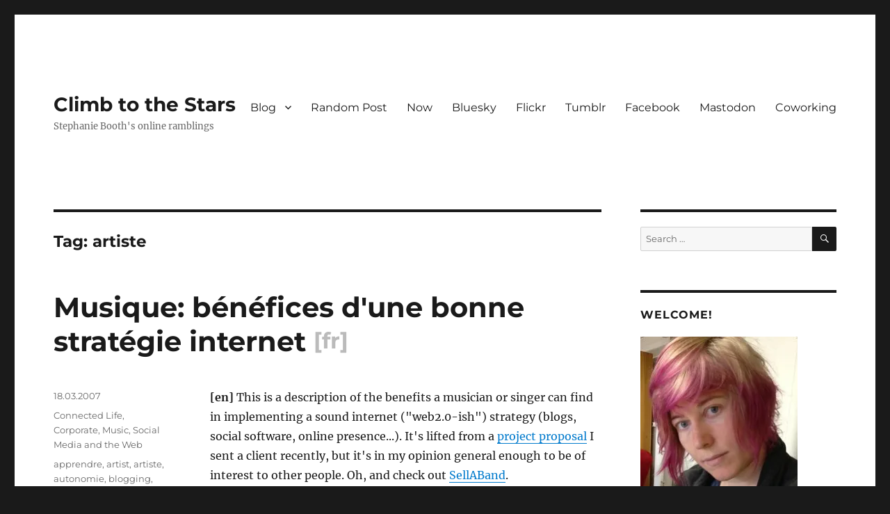

--- FILE ---
content_type: text/html; charset=UTF-8
request_url: https://climbtothestars.org/archives/tag/artiste/
body_size: 25816
content:
<!DOCTYPE html>
<html lang="en-US" class="no-js">
<head>
	<meta charset="UTF-8">
	<meta name="viewport" content="width=device-width, initial-scale=1.0">
	<link rel="profile" href="https://gmpg.org/xfn/11">
		<script>
(function(html){html.className = html.className.replace(/\bno-js\b/,'js')})(document.documentElement);
//# sourceURL=twentysixteen_javascript_detection
</script>
<title>artiste &#8211; Climb to the Stars</title>
<meta name='robots' content='max-image-preview:large' />
<!-- Jetpack Site Verification Tags -->
<meta name="google-site-verification" content="P555IP72Snam_RL57_YDJyXYgNmlKpVx5ImayC8vMmg" />
<link rel='dns-prefetch' href='//stats.wp.com' />
<link rel='dns-prefetch' href='//widgets.wp.com' />
<link rel='dns-prefetch' href='//s0.wp.com' />
<link rel='dns-prefetch' href='//0.gravatar.com' />
<link rel='dns-prefetch' href='//1.gravatar.com' />
<link rel='dns-prefetch' href='//2.gravatar.com' />
<link rel='dns-prefetch' href='//v0.wordpress.com' />
<link rel='preconnect' href='//i0.wp.com' />
<link rel="alternate" type="application/rss+xml" title="Climb to the Stars &raquo; Feed" href="https://climbtothestars.org/feed/" />
<link rel="alternate" type="application/rss+xml" title="Climb to the Stars &raquo; Comments Feed" href="https://climbtothestars.org/comments/feed/" />
<script id="wpp-js" src="https://climbtothestars.org/wp-content/plugins/wordpress-popular-posts/assets/js/wpp.min.js?ver=7.3.6" data-sampling="0" data-sampling-rate="100" data-api-url="https://climbtothestars.org/wp-json/wordpress-popular-posts" data-post-id="0" data-token="c209641959" data-lang="0" data-debug="0"></script>
<link rel="alternate" type="application/rss+xml" title="Climb to the Stars &raquo; artiste Tag Feed" href="https://climbtothestars.org/archives/tag/artiste/feed/" />
<style id='wp-img-auto-sizes-contain-inline-css'>
img:is([sizes=auto i],[sizes^="auto," i]){contain-intrinsic-size:3000px 1500px}
/*# sourceURL=wp-img-auto-sizes-contain-inline-css */
</style>
<link rel='stylesheet' id='twentysixteen-jetpack-css' href='https://climbtothestars.org/wp-content/plugins/jetpack/modules/theme-tools/compat/twentysixteen.css?ver=15.3.1' media='all' />
<style id='wp-emoji-styles-inline-css'>

	img.wp-smiley, img.emoji {
		display: inline !important;
		border: none !important;
		box-shadow: none !important;
		height: 1em !important;
		width: 1em !important;
		margin: 0 0.07em !important;
		vertical-align: -0.1em !important;
		background: none !important;
		padding: 0 !important;
	}
/*# sourceURL=wp-emoji-styles-inline-css */
</style>
<style id='wp-block-library-inline-css'>
:root{--wp-block-synced-color:#7a00df;--wp-block-synced-color--rgb:122,0,223;--wp-bound-block-color:var(--wp-block-synced-color);--wp-editor-canvas-background:#ddd;--wp-admin-theme-color:#007cba;--wp-admin-theme-color--rgb:0,124,186;--wp-admin-theme-color-darker-10:#006ba1;--wp-admin-theme-color-darker-10--rgb:0,107,160.5;--wp-admin-theme-color-darker-20:#005a87;--wp-admin-theme-color-darker-20--rgb:0,90,135;--wp-admin-border-width-focus:2px}@media (min-resolution:192dpi){:root{--wp-admin-border-width-focus:1.5px}}.wp-element-button{cursor:pointer}:root .has-very-light-gray-background-color{background-color:#eee}:root .has-very-dark-gray-background-color{background-color:#313131}:root .has-very-light-gray-color{color:#eee}:root .has-very-dark-gray-color{color:#313131}:root .has-vivid-green-cyan-to-vivid-cyan-blue-gradient-background{background:linear-gradient(135deg,#00d084,#0693e3)}:root .has-purple-crush-gradient-background{background:linear-gradient(135deg,#34e2e4,#4721fb 50%,#ab1dfe)}:root .has-hazy-dawn-gradient-background{background:linear-gradient(135deg,#faaca8,#dad0ec)}:root .has-subdued-olive-gradient-background{background:linear-gradient(135deg,#fafae1,#67a671)}:root .has-atomic-cream-gradient-background{background:linear-gradient(135deg,#fdd79a,#004a59)}:root .has-nightshade-gradient-background{background:linear-gradient(135deg,#330968,#31cdcf)}:root .has-midnight-gradient-background{background:linear-gradient(135deg,#020381,#2874fc)}:root{--wp--preset--font-size--normal:16px;--wp--preset--font-size--huge:42px}.has-regular-font-size{font-size:1em}.has-larger-font-size{font-size:2.625em}.has-normal-font-size{font-size:var(--wp--preset--font-size--normal)}.has-huge-font-size{font-size:var(--wp--preset--font-size--huge)}.has-text-align-center{text-align:center}.has-text-align-left{text-align:left}.has-text-align-right{text-align:right}.has-fit-text{white-space:nowrap!important}#end-resizable-editor-section{display:none}.aligncenter{clear:both}.items-justified-left{justify-content:flex-start}.items-justified-center{justify-content:center}.items-justified-right{justify-content:flex-end}.items-justified-space-between{justify-content:space-between}.screen-reader-text{border:0;clip-path:inset(50%);height:1px;margin:-1px;overflow:hidden;padding:0;position:absolute;width:1px;word-wrap:normal!important}.screen-reader-text:focus{background-color:#ddd;clip-path:none;color:#444;display:block;font-size:1em;height:auto;left:5px;line-height:normal;padding:15px 23px 14px;text-decoration:none;top:5px;width:auto;z-index:100000}html :where(.has-border-color){border-style:solid}html :where([style*=border-top-color]){border-top-style:solid}html :where([style*=border-right-color]){border-right-style:solid}html :where([style*=border-bottom-color]){border-bottom-style:solid}html :where([style*=border-left-color]){border-left-style:solid}html :where([style*=border-width]){border-style:solid}html :where([style*=border-top-width]){border-top-style:solid}html :where([style*=border-right-width]){border-right-style:solid}html :where([style*=border-bottom-width]){border-bottom-style:solid}html :where([style*=border-left-width]){border-left-style:solid}html :where(img[class*=wp-image-]){height:auto;max-width:100%}:where(figure){margin:0 0 1em}html :where(.is-position-sticky){--wp-admin--admin-bar--position-offset:var(--wp-admin--admin-bar--height,0px)}@media screen and (max-width:600px){html :where(.is-position-sticky){--wp-admin--admin-bar--position-offset:0px}}

/*# sourceURL=wp-block-library-inline-css */
</style><style id='wp-block-archives-inline-css'>
.wp-block-archives{box-sizing:border-box}.wp-block-archives-dropdown label{display:block}
/*# sourceURL=https://climbtothestars.org/wp-includes/blocks/archives/style.min.css */
</style>
<style id='wp-block-categories-inline-css'>
.wp-block-categories{box-sizing:border-box}.wp-block-categories.alignleft{margin-right:2em}.wp-block-categories.alignright{margin-left:2em}.wp-block-categories.wp-block-categories-dropdown.aligncenter{text-align:center}.wp-block-categories .wp-block-categories__label{display:block;width:100%}
/*# sourceURL=https://climbtothestars.org/wp-includes/blocks/categories/style.min.css */
</style>
<style id='wp-block-latest-comments-inline-css'>
ol.wp-block-latest-comments{box-sizing:border-box;margin-left:0}:where(.wp-block-latest-comments:not([style*=line-height] .wp-block-latest-comments__comment)){line-height:1.1}:where(.wp-block-latest-comments:not([style*=line-height] .wp-block-latest-comments__comment-excerpt p)){line-height:1.8}.has-dates :where(.wp-block-latest-comments:not([style*=line-height])),.has-excerpts :where(.wp-block-latest-comments:not([style*=line-height])){line-height:1.5}.wp-block-latest-comments .wp-block-latest-comments{padding-left:0}.wp-block-latest-comments__comment{list-style:none;margin-bottom:1em}.has-avatars .wp-block-latest-comments__comment{list-style:none;min-height:2.25em}.has-avatars .wp-block-latest-comments__comment .wp-block-latest-comments__comment-excerpt,.has-avatars .wp-block-latest-comments__comment .wp-block-latest-comments__comment-meta{margin-left:3.25em}.wp-block-latest-comments__comment-excerpt p{font-size:.875em;margin:.36em 0 1.4em}.wp-block-latest-comments__comment-date{display:block;font-size:.75em}.wp-block-latest-comments .avatar,.wp-block-latest-comments__comment-avatar{border-radius:1.5em;display:block;float:left;height:2.5em;margin-right:.75em;width:2.5em}.wp-block-latest-comments[class*=-font-size] a,.wp-block-latest-comments[style*=font-size] a{font-size:inherit}
/*# sourceURL=https://climbtothestars.org/wp-includes/blocks/latest-comments/style.min.css */
</style>
<style id='wp-block-latest-posts-inline-css'>
.wp-block-latest-posts{box-sizing:border-box}.wp-block-latest-posts.alignleft{margin-right:2em}.wp-block-latest-posts.alignright{margin-left:2em}.wp-block-latest-posts.wp-block-latest-posts__list{list-style:none}.wp-block-latest-posts.wp-block-latest-posts__list li{clear:both;overflow-wrap:break-word}.wp-block-latest-posts.is-grid{display:flex;flex-wrap:wrap}.wp-block-latest-posts.is-grid li{margin:0 1.25em 1.25em 0;width:100%}@media (min-width:600px){.wp-block-latest-posts.columns-2 li{width:calc(50% - .625em)}.wp-block-latest-posts.columns-2 li:nth-child(2n){margin-right:0}.wp-block-latest-posts.columns-3 li{width:calc(33.33333% - .83333em)}.wp-block-latest-posts.columns-3 li:nth-child(3n){margin-right:0}.wp-block-latest-posts.columns-4 li{width:calc(25% - .9375em)}.wp-block-latest-posts.columns-4 li:nth-child(4n){margin-right:0}.wp-block-latest-posts.columns-5 li{width:calc(20% - 1em)}.wp-block-latest-posts.columns-5 li:nth-child(5n){margin-right:0}.wp-block-latest-posts.columns-6 li{width:calc(16.66667% - 1.04167em)}.wp-block-latest-posts.columns-6 li:nth-child(6n){margin-right:0}}:root :where(.wp-block-latest-posts.is-grid){padding:0}:root :where(.wp-block-latest-posts.wp-block-latest-posts__list){padding-left:0}.wp-block-latest-posts__post-author,.wp-block-latest-posts__post-date{display:block;font-size:.8125em}.wp-block-latest-posts__post-excerpt,.wp-block-latest-posts__post-full-content{margin-bottom:1em;margin-top:.5em}.wp-block-latest-posts__featured-image a{display:inline-block}.wp-block-latest-posts__featured-image img{height:auto;max-width:100%;width:auto}.wp-block-latest-posts__featured-image.alignleft{float:left;margin-right:1em}.wp-block-latest-posts__featured-image.alignright{float:right;margin-left:1em}.wp-block-latest-posts__featured-image.aligncenter{margin-bottom:1em;text-align:center}
/*# sourceURL=https://climbtothestars.org/wp-includes/blocks/latest-posts/style.min.css */
</style>
<style id='wp-block-paragraph-inline-css'>
.is-small-text{font-size:.875em}.is-regular-text{font-size:1em}.is-large-text{font-size:2.25em}.is-larger-text{font-size:3em}.has-drop-cap:not(:focus):first-letter{float:left;font-size:8.4em;font-style:normal;font-weight:100;line-height:.68;margin:.05em .1em 0 0;text-transform:uppercase}body.rtl .has-drop-cap:not(:focus):first-letter{float:none;margin-left:.1em}p.has-drop-cap.has-background{overflow:hidden}:root :where(p.has-background){padding:1.25em 2.375em}:where(p.has-text-color:not(.has-link-color)) a{color:inherit}p.has-text-align-left[style*="writing-mode:vertical-lr"],p.has-text-align-right[style*="writing-mode:vertical-rl"]{rotate:180deg}
/*# sourceURL=https://climbtothestars.org/wp-includes/blocks/paragraph/style.min.css */
</style>
<style id='wp-block-quote-inline-css'>
.wp-block-quote{box-sizing:border-box;overflow-wrap:break-word}.wp-block-quote.is-large:where(:not(.is-style-plain)),.wp-block-quote.is-style-large:where(:not(.is-style-plain)){margin-bottom:1em;padding:0 1em}.wp-block-quote.is-large:where(:not(.is-style-plain)) p,.wp-block-quote.is-style-large:where(:not(.is-style-plain)) p{font-size:1.5em;font-style:italic;line-height:1.6}.wp-block-quote.is-large:where(:not(.is-style-plain)) cite,.wp-block-quote.is-large:where(:not(.is-style-plain)) footer,.wp-block-quote.is-style-large:where(:not(.is-style-plain)) cite,.wp-block-quote.is-style-large:where(:not(.is-style-plain)) footer{font-size:1.125em;text-align:right}.wp-block-quote>cite{display:block}
/*# sourceURL=https://climbtothestars.org/wp-includes/blocks/quote/style.min.css */
</style>
<style id='wp-block-quote-theme-inline-css'>
.wp-block-quote{border-left:.25em solid;margin:0 0 1.75em;padding-left:1em}.wp-block-quote cite,.wp-block-quote footer{color:currentColor;font-size:.8125em;font-style:normal;position:relative}.wp-block-quote:where(.has-text-align-right){border-left:none;border-right:.25em solid;padding-left:0;padding-right:1em}.wp-block-quote:where(.has-text-align-center){border:none;padding-left:0}.wp-block-quote.is-large,.wp-block-quote.is-style-large,.wp-block-quote:where(.is-style-plain){border:none}
/*# sourceURL=https://climbtothestars.org/wp-includes/blocks/quote/theme.min.css */
</style>
<style id='global-styles-inline-css'>
:root{--wp--preset--aspect-ratio--square: 1;--wp--preset--aspect-ratio--4-3: 4/3;--wp--preset--aspect-ratio--3-4: 3/4;--wp--preset--aspect-ratio--3-2: 3/2;--wp--preset--aspect-ratio--2-3: 2/3;--wp--preset--aspect-ratio--16-9: 16/9;--wp--preset--aspect-ratio--9-16: 9/16;--wp--preset--color--black: #000000;--wp--preset--color--cyan-bluish-gray: #abb8c3;--wp--preset--color--white: #fff;--wp--preset--color--pale-pink: #f78da7;--wp--preset--color--vivid-red: #cf2e2e;--wp--preset--color--luminous-vivid-orange: #ff6900;--wp--preset--color--luminous-vivid-amber: #fcb900;--wp--preset--color--light-green-cyan: #7bdcb5;--wp--preset--color--vivid-green-cyan: #00d084;--wp--preset--color--pale-cyan-blue: #8ed1fc;--wp--preset--color--vivid-cyan-blue: #0693e3;--wp--preset--color--vivid-purple: #9b51e0;--wp--preset--color--dark-gray: #1a1a1a;--wp--preset--color--medium-gray: #686868;--wp--preset--color--light-gray: #e5e5e5;--wp--preset--color--blue-gray: #4d545c;--wp--preset--color--bright-blue: #007acc;--wp--preset--color--light-blue: #9adffd;--wp--preset--color--dark-brown: #402b30;--wp--preset--color--medium-brown: #774e24;--wp--preset--color--dark-red: #640c1f;--wp--preset--color--bright-red: #ff675f;--wp--preset--color--yellow: #ffef8e;--wp--preset--gradient--vivid-cyan-blue-to-vivid-purple: linear-gradient(135deg,rgb(6,147,227) 0%,rgb(155,81,224) 100%);--wp--preset--gradient--light-green-cyan-to-vivid-green-cyan: linear-gradient(135deg,rgb(122,220,180) 0%,rgb(0,208,130) 100%);--wp--preset--gradient--luminous-vivid-amber-to-luminous-vivid-orange: linear-gradient(135deg,rgb(252,185,0) 0%,rgb(255,105,0) 100%);--wp--preset--gradient--luminous-vivid-orange-to-vivid-red: linear-gradient(135deg,rgb(255,105,0) 0%,rgb(207,46,46) 100%);--wp--preset--gradient--very-light-gray-to-cyan-bluish-gray: linear-gradient(135deg,rgb(238,238,238) 0%,rgb(169,184,195) 100%);--wp--preset--gradient--cool-to-warm-spectrum: linear-gradient(135deg,rgb(74,234,220) 0%,rgb(151,120,209) 20%,rgb(207,42,186) 40%,rgb(238,44,130) 60%,rgb(251,105,98) 80%,rgb(254,248,76) 100%);--wp--preset--gradient--blush-light-purple: linear-gradient(135deg,rgb(255,206,236) 0%,rgb(152,150,240) 100%);--wp--preset--gradient--blush-bordeaux: linear-gradient(135deg,rgb(254,205,165) 0%,rgb(254,45,45) 50%,rgb(107,0,62) 100%);--wp--preset--gradient--luminous-dusk: linear-gradient(135deg,rgb(255,203,112) 0%,rgb(199,81,192) 50%,rgb(65,88,208) 100%);--wp--preset--gradient--pale-ocean: linear-gradient(135deg,rgb(255,245,203) 0%,rgb(182,227,212) 50%,rgb(51,167,181) 100%);--wp--preset--gradient--electric-grass: linear-gradient(135deg,rgb(202,248,128) 0%,rgb(113,206,126) 100%);--wp--preset--gradient--midnight: linear-gradient(135deg,rgb(2,3,129) 0%,rgb(40,116,252) 100%);--wp--preset--font-size--small: 13px;--wp--preset--font-size--medium: 20px;--wp--preset--font-size--large: 36px;--wp--preset--font-size--x-large: 42px;--wp--preset--spacing--20: 0.44rem;--wp--preset--spacing--30: 0.67rem;--wp--preset--spacing--40: 1rem;--wp--preset--spacing--50: 1.5rem;--wp--preset--spacing--60: 2.25rem;--wp--preset--spacing--70: 3.38rem;--wp--preset--spacing--80: 5.06rem;--wp--preset--shadow--natural: 6px 6px 9px rgba(0, 0, 0, 0.2);--wp--preset--shadow--deep: 12px 12px 50px rgba(0, 0, 0, 0.4);--wp--preset--shadow--sharp: 6px 6px 0px rgba(0, 0, 0, 0.2);--wp--preset--shadow--outlined: 6px 6px 0px -3px rgb(255, 255, 255), 6px 6px rgb(0, 0, 0);--wp--preset--shadow--crisp: 6px 6px 0px rgb(0, 0, 0);}:where(.is-layout-flex){gap: 0.5em;}:where(.is-layout-grid){gap: 0.5em;}body .is-layout-flex{display: flex;}.is-layout-flex{flex-wrap: wrap;align-items: center;}.is-layout-flex > :is(*, div){margin: 0;}body .is-layout-grid{display: grid;}.is-layout-grid > :is(*, div){margin: 0;}:where(.wp-block-columns.is-layout-flex){gap: 2em;}:where(.wp-block-columns.is-layout-grid){gap: 2em;}:where(.wp-block-post-template.is-layout-flex){gap: 1.25em;}:where(.wp-block-post-template.is-layout-grid){gap: 1.25em;}.has-black-color{color: var(--wp--preset--color--black) !important;}.has-cyan-bluish-gray-color{color: var(--wp--preset--color--cyan-bluish-gray) !important;}.has-white-color{color: var(--wp--preset--color--white) !important;}.has-pale-pink-color{color: var(--wp--preset--color--pale-pink) !important;}.has-vivid-red-color{color: var(--wp--preset--color--vivid-red) !important;}.has-luminous-vivid-orange-color{color: var(--wp--preset--color--luminous-vivid-orange) !important;}.has-luminous-vivid-amber-color{color: var(--wp--preset--color--luminous-vivid-amber) !important;}.has-light-green-cyan-color{color: var(--wp--preset--color--light-green-cyan) !important;}.has-vivid-green-cyan-color{color: var(--wp--preset--color--vivid-green-cyan) !important;}.has-pale-cyan-blue-color{color: var(--wp--preset--color--pale-cyan-blue) !important;}.has-vivid-cyan-blue-color{color: var(--wp--preset--color--vivid-cyan-blue) !important;}.has-vivid-purple-color{color: var(--wp--preset--color--vivid-purple) !important;}.has-black-background-color{background-color: var(--wp--preset--color--black) !important;}.has-cyan-bluish-gray-background-color{background-color: var(--wp--preset--color--cyan-bluish-gray) !important;}.has-white-background-color{background-color: var(--wp--preset--color--white) !important;}.has-pale-pink-background-color{background-color: var(--wp--preset--color--pale-pink) !important;}.has-vivid-red-background-color{background-color: var(--wp--preset--color--vivid-red) !important;}.has-luminous-vivid-orange-background-color{background-color: var(--wp--preset--color--luminous-vivid-orange) !important;}.has-luminous-vivid-amber-background-color{background-color: var(--wp--preset--color--luminous-vivid-amber) !important;}.has-light-green-cyan-background-color{background-color: var(--wp--preset--color--light-green-cyan) !important;}.has-vivid-green-cyan-background-color{background-color: var(--wp--preset--color--vivid-green-cyan) !important;}.has-pale-cyan-blue-background-color{background-color: var(--wp--preset--color--pale-cyan-blue) !important;}.has-vivid-cyan-blue-background-color{background-color: var(--wp--preset--color--vivid-cyan-blue) !important;}.has-vivid-purple-background-color{background-color: var(--wp--preset--color--vivid-purple) !important;}.has-black-border-color{border-color: var(--wp--preset--color--black) !important;}.has-cyan-bluish-gray-border-color{border-color: var(--wp--preset--color--cyan-bluish-gray) !important;}.has-white-border-color{border-color: var(--wp--preset--color--white) !important;}.has-pale-pink-border-color{border-color: var(--wp--preset--color--pale-pink) !important;}.has-vivid-red-border-color{border-color: var(--wp--preset--color--vivid-red) !important;}.has-luminous-vivid-orange-border-color{border-color: var(--wp--preset--color--luminous-vivid-orange) !important;}.has-luminous-vivid-amber-border-color{border-color: var(--wp--preset--color--luminous-vivid-amber) !important;}.has-light-green-cyan-border-color{border-color: var(--wp--preset--color--light-green-cyan) !important;}.has-vivid-green-cyan-border-color{border-color: var(--wp--preset--color--vivid-green-cyan) !important;}.has-pale-cyan-blue-border-color{border-color: var(--wp--preset--color--pale-cyan-blue) !important;}.has-vivid-cyan-blue-border-color{border-color: var(--wp--preset--color--vivid-cyan-blue) !important;}.has-vivid-purple-border-color{border-color: var(--wp--preset--color--vivid-purple) !important;}.has-vivid-cyan-blue-to-vivid-purple-gradient-background{background: var(--wp--preset--gradient--vivid-cyan-blue-to-vivid-purple) !important;}.has-light-green-cyan-to-vivid-green-cyan-gradient-background{background: var(--wp--preset--gradient--light-green-cyan-to-vivid-green-cyan) !important;}.has-luminous-vivid-amber-to-luminous-vivid-orange-gradient-background{background: var(--wp--preset--gradient--luminous-vivid-amber-to-luminous-vivid-orange) !important;}.has-luminous-vivid-orange-to-vivid-red-gradient-background{background: var(--wp--preset--gradient--luminous-vivid-orange-to-vivid-red) !important;}.has-very-light-gray-to-cyan-bluish-gray-gradient-background{background: var(--wp--preset--gradient--very-light-gray-to-cyan-bluish-gray) !important;}.has-cool-to-warm-spectrum-gradient-background{background: var(--wp--preset--gradient--cool-to-warm-spectrum) !important;}.has-blush-light-purple-gradient-background{background: var(--wp--preset--gradient--blush-light-purple) !important;}.has-blush-bordeaux-gradient-background{background: var(--wp--preset--gradient--blush-bordeaux) !important;}.has-luminous-dusk-gradient-background{background: var(--wp--preset--gradient--luminous-dusk) !important;}.has-pale-ocean-gradient-background{background: var(--wp--preset--gradient--pale-ocean) !important;}.has-electric-grass-gradient-background{background: var(--wp--preset--gradient--electric-grass) !important;}.has-midnight-gradient-background{background: var(--wp--preset--gradient--midnight) !important;}.has-small-font-size{font-size: var(--wp--preset--font-size--small) !important;}.has-medium-font-size{font-size: var(--wp--preset--font-size--medium) !important;}.has-large-font-size{font-size: var(--wp--preset--font-size--large) !important;}.has-x-large-font-size{font-size: var(--wp--preset--font-size--x-large) !important;}
/*# sourceURL=global-styles-inline-css */
</style>

<style id='classic-theme-styles-inline-css'>
/*! This file is auto-generated */
.wp-block-button__link{color:#fff;background-color:#32373c;border-radius:9999px;box-shadow:none;text-decoration:none;padding:calc(.667em + 2px) calc(1.333em + 2px);font-size:1.125em}.wp-block-file__button{background:#32373c;color:#fff;text-decoration:none}
/*# sourceURL=/wp-includes/css/classic-themes.min.css */
</style>
<link rel='stylesheet' id='wordpress-popular-posts-css-css' href='https://climbtothestars.org/wp-content/plugins/wordpress-popular-posts/assets/css/wpp.css?ver=7.3.6' media='all' />
<link rel='stylesheet' id='parent-theme-css' href='https://climbtothestars.org/wp-content/themes/twentysixteen/style.css?ver=7605dddf354720d172801d91bd8482f2' media='all' />
<link rel='stylesheet' id='twentysixteen-fonts-css' href='https://climbtothestars.org/wp-content/themes/twentysixteen/fonts/merriweather-plus-montserrat-plus-inconsolata.css?ver=20230328' media='all' />
<link rel='stylesheet' id='genericons-css' href='https://climbtothestars.org/wp-content/plugins/jetpack/_inc/genericons/genericons/genericons.css?ver=3.1' media='all' />
<link rel='stylesheet' id='twentysixteen-style-css' href='https://climbtothestars.org/wp-content/themes/climbtothestars/style.css?ver=20251202' media='all' />
<link rel='stylesheet' id='twentysixteen-block-style-css' href='https://climbtothestars.org/wp-content/themes/twentysixteen/css/blocks.css?ver=20240817' media='all' />
<link rel='stylesheet' id='jetpack_likes-css' href='https://climbtothestars.org/wp-content/plugins/jetpack/modules/likes/style.css?ver=15.3.1' media='all' />
<link rel='stylesheet' id='jetpack-subscriptions-css' href='https://climbtothestars.org/wp-content/plugins/jetpack/_inc/build/subscriptions/subscriptions.min.css?ver=15.3.1' media='all' />
<link rel='stylesheet' id='basic-bilingual-css' href='https://climbtothestars.org/wp-content/plugins/basic-bilingual/style.css?ver=1.0' media='all' />
<link rel='stylesheet' id='sharedaddy-css' href='https://climbtothestars.org/wp-content/plugins/jetpack/modules/sharedaddy/sharing.css?ver=15.3.1' media='all' />
<link rel='stylesheet' id='social-logos-css' href='https://climbtothestars.org/wp-content/plugins/jetpack/_inc/social-logos/social-logos.min.css?ver=15.3.1' media='all' />
<script src="https://climbtothestars.org/wp-includes/js/jquery/jquery.min.js?ver=3.7.1" id="jquery-core-js"></script>
<script src="https://climbtothestars.org/wp-includes/js/jquery/jquery-migrate.min.js?ver=3.4.1" id="jquery-migrate-js"></script>
<script id="twentysixteen-script-js-extra">
var screenReaderText = {"expand":"expand child menu","collapse":"collapse child menu"};
//# sourceURL=twentysixteen-script-js-extra
</script>
<script src="https://climbtothestars.org/wp-content/themes/twentysixteen/js/functions.js?ver=20230629" id="twentysixteen-script-js" defer data-wp-strategy="defer"></script>
<link rel="https://api.w.org/" href="https://climbtothestars.org/wp-json/" /><link rel="alternate" title="JSON" type="application/json" href="https://climbtothestars.org/wp-json/wp/v2/tags/384" /><link rel="EditURI" type="application/rsd+xml" title="RSD" href="https://climbtothestars.org/xmlrpc.php?rsd" />

<script type="text/javascript">
(function(url){
	if(/(?:Chrome\/26\.0\.1410\.63 Safari\/537\.31|WordfenceTestMonBot)/.test(navigator.userAgent)){ return; }
	var addEvent = function(evt, handler) {
		if (window.addEventListener) {
			document.addEventListener(evt, handler, false);
		} else if (window.attachEvent) {
			document.attachEvent('on' + evt, handler);
		}
	};
	var removeEvent = function(evt, handler) {
		if (window.removeEventListener) {
			document.removeEventListener(evt, handler, false);
		} else if (window.detachEvent) {
			document.detachEvent('on' + evt, handler);
		}
	};
	var evts = 'contextmenu dblclick drag dragend dragenter dragleave dragover dragstart drop keydown keypress keyup mousedown mousemove mouseout mouseover mouseup mousewheel scroll'.split(' ');
	var logHuman = function() {
		if (window.wfLogHumanRan) { return; }
		window.wfLogHumanRan = true;
		var wfscr = document.createElement('script');
		wfscr.type = 'text/javascript';
		wfscr.async = true;
		wfscr.src = url + '&r=' + Math.random();
		(document.getElementsByTagName('head')[0]||document.getElementsByTagName('body')[0]).appendChild(wfscr);
		for (var i = 0; i < evts.length; i++) {
			removeEvent(evts[i], logHuman);
		}
	};
	for (var i = 0; i < evts.length; i++) {
		addEvent(evts[i], logHuman);
	}
})('//climbtothestars.org/?wordfence_lh=1&hid=07795F30B31115D4105D33D5DBCBA27B');
</script>	<style>img#wpstats{display:none}</style>
		            <style id="wpp-loading-animation-styles">@-webkit-keyframes bgslide{from{background-position-x:0}to{background-position-x:-200%}}@keyframes bgslide{from{background-position-x:0}to{background-position-x:-200%}}.wpp-widget-block-placeholder,.wpp-shortcode-placeholder{margin:0 auto;width:60px;height:3px;background:#dd3737;background:linear-gradient(90deg,#dd3737 0%,#571313 10%,#dd3737 100%);background-size:200% auto;border-radius:3px;-webkit-animation:bgslide 1s infinite linear;animation:bgslide 1s infinite linear}</style>
            <script>
	jQuery('document').ready(function(){
		if (jQuery('body').hasClass('home') && jQuery('#search-2').offset().top > 1000) {
			// Right hand column has been moved under main content, for mobile. Move the search box to above the content to keep it easy to use.
			jQuery('#search-2').remove().insertBefore('#content').css({'borderTop':0,'marginLeft':jQuery('.entry-summary:first').css('margin-left'),'marginRight':jQuery('.entry-summary:first').css('margin-right'), 'marginBottom':'2em','marginTop':'-2em'});
		}
	})
</script>
    
<link rel="alternate" title="ActivityPub (JSON)" type="application/activity+json" href="https://climbtothestars.org/?term_id=384" />

<!-- Jetpack Open Graph Tags -->
<meta property="og:type" content="website" />
<meta property="og:title" content="artiste &#8211; Climb to the Stars" />
<meta property="og:url" content="https://climbtothestars.org/archives/tag/artiste/" />
<meta property="og:site_name" content="Climb to the Stars" />
<meta property="og:image" content="https://s0.wp.com/i/blank.jpg" />
<meta property="og:image:width" content="200" />
<meta property="og:image:height" content="200" />
<meta property="og:image:alt" content="" />
<meta property="og:locale" content="en_US" />
<meta name="twitter:site" content="@stephtara" />

<!-- End Jetpack Open Graph Tags -->
<link rel='stylesheet' id='bootstrap-css' href='https://s3.amazonaws.com/scripting.com/code/blogroll/smallbootstrap.css?ver=1.0.0' media='' />
<link rel='stylesheet' id='feedland-basic-css' href='https://s3.amazonaws.com/scripting.com/code/includes/basic/styles.css?ver=1.0.0' media='' />
<link rel='stylesheet' id='feedland-blogroll-css' href='https://s3.amazonaws.com/scripting.com/code/blogroll/blogroll.css?ver=1.0.0' media='' />
<link rel='stylesheet' id='fontawesome-css' href='https://s3.amazonaws.com/scripting.com/code/fontawesome/css/all.css?ver=1.0.0' media='' />
<link rel='stylesheet' id='feedland-blogroll-custom-css' href='https://s3.amazonaws.com/scripting.com/code/feedland/home/misc.css?ver=1.0.0' media='' />
<link rel='stylesheet' id='feedland-google-fonts-ubuntu-css' href='//fonts.googleapis.com/css?family=Ubuntu%3A400%2C500i%2C700&#038;ver=1.0.0' media='' />
<link rel='stylesheet' id='feedland-google-fonts-rancho-css' href='//fonts.googleapis.com/css?family=Rancho&#038;ver=1.0.0' media='' />
<link rel='stylesheet' id='jetpack-top-posts-widget-css' href='https://climbtothestars.org/wp-content/plugins/jetpack/modules/widgets/top-posts/style.css?ver=20141013' media='all' />
</head>

<body class="archive tag tag-artiste tag-384 wp-embed-responsive wp-theme-twentysixteen wp-child-theme-climbtothestars hfeed">
<div id="page" class="site">
	<div class="site-inner">
		<a class="skip-link screen-reader-text" href="#content">
			Skip to content		</a>

		<header id="masthead" class="site-header">
			<div class="site-header-main">
				<div class="site-branding">
											<p class="site-title"><a href="https://climbtothestars.org/" rel="home" >Climb to the Stars</a></p>
												<p class="site-description">Stephanie Booth&#039;s online ramblings</p>
									</div><!-- .site-branding -->

									<button id="menu-toggle" class="menu-toggle">Menu</button>

					<div id="site-header-menu" class="site-header-menu">
													<nav id="site-navigation" class="main-navigation" aria-label="Primary Menu">
								<div class="menu-main-navigation-container"><ul id="menu-main-navigation" class="primary-menu"><li id="menu-item-6721" class="menu-item menu-item-type-custom menu-item-object-custom menu-item-home menu-item-has-children menu-item-6721"><a href="https://climbtothestars.org">Blog</a>
<ul class="sub-menu">
	<li id="menu-item-6748" class="menu-item menu-item-type-post_type menu-item-object-page menu-item-6748"><a href="https://climbtothestars.org/about/">About</a></li>
	<li id="menu-item-6749" class="menu-item menu-item-type-post_type menu-item-object-page menu-item-6749"><a href="https://climbtothestars.org/about/presse/">Presse</a></li>
	<li id="menu-item-9015" class="menu-item menu-item-type-post_type menu-item-object-page menu-item-9015"><a href="https://climbtothestars.org/pages/">Pages [old]</a></li>
</ul>
</li>
<li id="menu-item-6717" class="menu-item menu-item-type-custom menu-item-object-custom menu-item-6717"><a href="https://climbtothestars.org/?random">Random Post</a></li>
<li id="menu-item-9013" class="menu-item menu-item-type-post_type menu-item-object-page menu-item-9013"><a href="https://climbtothestars.org/now/">Now</a></li>
<li id="menu-item-6729" class="menu-item menu-item-type-custom menu-item-object-custom menu-item-6729"><a href="https://bsky.app/profile/stephtara.bsky.social">Bluesky</a></li>
<li id="menu-item-6716" class="menu-item menu-item-type-custom menu-item-object-custom menu-item-6716"><a href="http://flickr.com/photos/bunny/">Flickr</a></li>
<li id="menu-item-5236" class="menu-item menu-item-type-custom menu-item-object-custom menu-item-5236"><a href="http://digitalcrumble.com/">Tumblr</a></li>
<li id="menu-item-6730" class="menu-item menu-item-type-custom menu-item-object-custom menu-item-6730"><a href="https://facebook.com/stephtara">Facebook</a></li>
<li id="menu-item-9014" class="menu-item menu-item-type-custom menu-item-object-custom menu-item-9014"><a href="https://indieweb.social/@stephtara">Mastodon</a></li>
<li id="menu-item-6720" class="menu-item menu-item-type-custom menu-item-object-custom menu-item-6720"><a href="http://eclau.ch">Coworking</a></li>
</ul></div>							</nav><!-- .main-navigation -->
						
											</div><!-- .site-header-menu -->
							</div><!-- .site-header-main -->

					</header><!-- .site-header -->

		<div id="content" class="site-content">

	<div id="primary" class="content-area">
		<main id="main" class="site-main">

		
			<header class="page-header">
				<h1 class="page-title">Tag: <span>artiste</span></h1>			</header><!-- .page-header -->

			
<article id="post-1571" class="post-1571 post type-post status-publish format-standard hentry category-connected-life category-corporate-social-media category-music category-social-media tag-apprendre tag-artist tag-artiste tag-autonomie tag-blogging tag-blogs-et-entreprises tag-chansons tag-copyright tag-culture tag-essay-like tag-formation tag-internet tag-moteursderecherche tag-mp3 tag-music tag-musique tag-networking tag-online tag-online-culture tag-referencement tag-seo tag-social-software tag-socialmedia tag-socialsoftware tag-songs tag-visibility tag-web tag-web20">
	<header class="entry-header">
		
		<h2 class="entry-title"><a href="https://climbtothestars.org/archives/2007/03/18/musique-benefices-dune-bonne-strategie-internet/" rel="bookmark"><span lang='fr'>Musique: bénéfices d&#039;une bonne stratégie internet <span class='bb-lang'>[fr]</span></span></a></h2>	</header><!-- .entry-header -->

	
	
	<div class="entry-content">
		<div class="other-excerpt" lang="en"><p><span class="bb-lang">[en]</span> This is a description of the benefits a musician or singer can find in implementing a sound internet ("web2.0-ish") strategy (blogs, social software, online presence...). It's lifted from a <a href="https://climbtothestars.org/archives/2007/02/07/martin-roell-getting-started-in-consulting-lift07/">project proposal</a> I sent a client recently, but it's in my opinion general enough to be of interest to other people. Oh, and check out <a href="http://www.sellaband.com/site/how-it-works.html">SellABand</a>.</p>
</div><div lang='fr'><p>Pour une personne faisant carrière dans le monde de la musique, avoir une bonne stratégie internet apporte un certain nombre de bénéfices non-négligeables. J&#8217;entends ici par &#8220;bonne stratégie internet&#8221; le fait de s&#8217;ouvrir à la dimension sociale et participative de l&#8217;internet vivant (blog, outils de social networking, sites communautaires, etc.) et de se &#8220;mouiller&#8221; dans cette culture. Expliquer ce genre de chose fait partie de mon travail de <a href="http://stephanie-booth.com">consultante en blogs ou spécialiste(!) de la culture en ligne</a> (je cherche encore et toujours un moyen concis et efficace de décrire ce que je fais&#8230;)</p>
<p>Ce qui suit est une description des bénéfices auxquels pourrait s&#8217;attendre un chanteur ou un musicien s&#8217;il décide d&#8217;investir dans ce média intelligemment. En fait, cet argumentaire est repris presque tel quel d&#8217;une <a href="https://climbtothestars.org/archives/2007/02/07/martin-roell-getting-started-in-consulting-lift07/">proposition de projet</a> que j&#8217;ai envoyée récemment à un client. Je le reproduis ici car il est assez général et peut à mon avis intéresser autrui.</p>
<h4>Un site web facile à mettre à jour et bien référencé</h4>
<p>Aujourd&#8217;hui, il est indispensable d&#8217;avoir un site web qui soit bien référencé et facile à garder à jour. Les outils de blog comme WordPress sont des systèmes de gestion de contenu légers et techniquement relativement faciles à manipuler.</p>
<p>Ils permettent à une personne n&#8217;ayant pas de compétences techniques particulières de publier et d&#8217;organiser le contenu du site et de le faire croître au fur et à mesure. Le site ainsi construit contient donc aussi bien une partie &#8220;blog&#8221; (organisée chronologiquement, qui donne en tous temps et un coup d&#8217;oeil les informations les plus fraîches) et une partie &#8220;classique&#8221; organisée hiérarchiquement (pages &#8220;contact&#8221;, &#8220;bio&#8221;, &#8220;discographie&#8221; etc.). Quelques sites construits sur ce modèle: <a href="http://crablog.net">le blog du CRAB</a>, <a href="http://cafecafe.ch">Groupe Vocal Café-Café</a> et <a href="http://vibrationsmusic.com">Vibrations Music</a>.</p>
<p>De plus, ces outils séparent complètement le design du contenu du site: il est donc très aisé de changer la ligne graphique du site sans avoir besoin de toucher au contenu lui-même. La structure des pages est également telle qu&#8217;elle encourage un bon référencement par les moteurs de recherche (accessibilité, balisage sémantique), sans avoir recours à des techniques de SEO (&#8220;Search Engine Optimisation&#8221;) parfois douteuses.</p>
<p>En deux mots, gérer un site internet avec un outil de blog permet de le mettre à jour soi-même très facilement et garantit un bon placement dans les moteurs de recherche, en fonction du contenu du site bien entendu.</p>
<h4>Tirer profit de la dimension sociale d&#8217;internet pour la promotion</h4>
<p>Internet n&#8217;est pas juste une plate-forme de publication, à la différence d&#8217;un média traditionnel. C&#8217;est un lieu de vie, d&#8217;échanges, de relations, de bouche-à-oreille et de conversations. Cette dimension d&#8217;internet est souvent encore mal comprise et son importance sous-estimée. Avoir un site permettant les commentaires du public en regard des publications (une des caractéristiques du blog) est un premier pas. Il existe des également des dizaines de services, centrés ou non autour de la musique, qui permettent d&#8217;avoir un pied-à-terre virtuel dans diverses communautés en ligne. En comprenant les dynamiques sociales en jeu, on peut augmenter encore sa visibilité sur internet et lui donner une dimension plus humaine et personnelle.</p>
<p>Rassembler une communauté sur internet autour de soi ou de son travail ajoute un double bénéfice: la communauté est visible, ce qui peut attirer l&#8217;attention de personnes extérieures (médias traditionnels ou organisateurs d&#8217;événements) et encourager autrui à la rejoindre; d&#8217;autre part, les membres de la communauté sont eux-mêmes au centre de leur &#8220;réseau personnel&#8221;, leur propre communauté, dans laquelle ils jouent un rôle d&#8217;influenceur. Cette dynamique existe hors internet bien évidemment, mais elle est décuplée sur internet par l&#8217;absence d&#8217;obstacles géographiques et la facilité avec laquelle on peut faire circuler des informations dans le monde numérique.</p>
<h4>Mettre de la musique à disposition en ligne et favoriser ainsi sa diffusion</h4>
<p>Mettre à disposition sa musique en ligne favorise de façon générale sa diffusion, et donne l&#8217;occasion à des personnes qui ne l&#8217;auraient pas eue autrement de l&#8217;écouter et de l&#8217;apprécier. C&#8217;est la popularité d&#8217;un artiste auprès de son public qui va influencer les ventes de CD, et non le contraire. Il est donc intéressant d&#8217;une part d&#8217;utiliser internet comme véhicule ouvert de diffusion de la musique (afin d&#8217;augmenter visibilité et popularité), et également de permettre l&#8217;achat de CDs ou d&#8217;autres produits via internet, ce qui libère le public des contraintes géographiques. L&#8217;utilisation de licences adaptées (<a href="http://creativecommons.com">Creative Commons</a>) permet de protéger les droits commerciaux tout en encourageant le partage et la diffusion de la musique.</p>
<p>Des sites comme YouTube, consacrés à la publication et au partage de vidéos, <ins datetime="2007-03-19T16:50:56+00:00">ou MySpace, </ins>ont déjà eu un impact considérable dans le lancement d&#8217;artistes, parfois avec des moyens extrêmement limités. La promotion du matériel ne coûte rien, elle est faite par le public qui lui trouve une valeur suffisante pour le partager avec son réseau.</p>
<h4>Se former aux nouveaux médias afin d&#8217;être autonome et adéquat</h4>
<p>Internet est un média (ou une collection de médias) dont une des caractéristiques principales est de contenir une dimension conversationnelle ou participative. Ces médias sont nouveaux et encore relativement mal maîtrisés en général, et ceci d&#8217;autant plus que l&#8217;on a pas eu l&#8217;occasion d&#8217;y être exposés passivement en grandissant. Ces nouveaux médias ont également comme caractéristique de remettre l&#8217;individu (avec sa personnalité propre) au centre, de favoriser le contact direct en libérant des intermédiaires, et de mettre en avant les valeurs de transparence, d&#8217;authenticité et d&#8217;honnêteté. Une formation sérieuse à l&#8217;utilisation adéquate de ces médias permettra d&#8217;en faire un usage efficace et autonome, et également d&#8217;éviter des faux-pas dûs à une méconnaissance de la culture en ligne.</p>
</div><div class="sharedaddy sd-sharing-enabled"><div class="robots-nocontent sd-block sd-social sd-social-icon sd-sharing"><div class="sd-content"><ul><li class="share-facebook"><a rel="nofollow noopener noreferrer"
				data-shared="sharing-facebook-1571"
				class="share-facebook sd-button share-icon no-text"
				href="https://climbtothestars.org/archives/2007/03/18/musique-benefices-dune-bonne-strategie-internet/?share=facebook"
				target="_blank"
				aria-labelledby="sharing-facebook-1571"
				>
				<span id="sharing-facebook-1571" hidden>Click to share on Facebook (Opens in new window)</span>
				<span>Facebook</span>
			</a></li><li class="share-twitter"><a rel="nofollow noopener noreferrer"
				data-shared="sharing-twitter-1571"
				class="share-twitter sd-button share-icon no-text"
				href="https://climbtothestars.org/archives/2007/03/18/musique-benefices-dune-bonne-strategie-internet/?share=twitter"
				target="_blank"
				aria-labelledby="sharing-twitter-1571"
				>
				<span id="sharing-twitter-1571" hidden>Click to share on X (Opens in new window)</span>
				<span>X</span>
			</a></li><li class="share-tumblr"><a rel="nofollow noopener noreferrer"
				data-shared="sharing-tumblr-1571"
				class="share-tumblr sd-button share-icon no-text"
				href="https://climbtothestars.org/archives/2007/03/18/musique-benefices-dune-bonne-strategie-internet/?share=tumblr"
				target="_blank"
				aria-labelledby="sharing-tumblr-1571"
				>
				<span id="sharing-tumblr-1571" hidden>Click to share on Tumblr (Opens in new window)</span>
				<span>Tumblr</span>
			</a></li><li class="share-linkedin"><a rel="nofollow noopener noreferrer"
				data-shared="sharing-linkedin-1571"
				class="share-linkedin sd-button share-icon no-text"
				href="https://climbtothestars.org/archives/2007/03/18/musique-benefices-dune-bonne-strategie-internet/?share=linkedin"
				target="_blank"
				aria-labelledby="sharing-linkedin-1571"
				>
				<span id="sharing-linkedin-1571" hidden>Click to share on LinkedIn (Opens in new window)</span>
				<span>LinkedIn</span>
			</a></li><li class="share-pocket"><a rel="nofollow noopener noreferrer"
				data-shared="sharing-pocket-1571"
				class="share-pocket sd-button share-icon no-text"
				href="https://climbtothestars.org/archives/2007/03/18/musique-benefices-dune-bonne-strategie-internet/?share=pocket"
				target="_blank"
				aria-labelledby="sharing-pocket-1571"
				>
				<span id="sharing-pocket-1571" hidden>Click to share on Pocket (Opens in new window)</span>
				<span>Pocket</span>
			</a></li><li class="share-end"></li></ul></div></div></div>	</div><!-- .entry-content -->

	<footer class="entry-footer">
		<span class="byline"><img alt='' src='https://secure.gravatar.com/avatar/9183da879df1ed9a7c6db5bac61aabbe704bdae9d51b91eeb16fe28a433d47b8?s=49&#038;d=monsterid&#038;r=pg' srcset='https://secure.gravatar.com/avatar/9183da879df1ed9a7c6db5bac61aabbe704bdae9d51b91eeb16fe28a433d47b8?s=98&#038;d=monsterid&#038;r=pg 2x' class='avatar avatar-49 photo' height='49' width='49' decoding='async'/><span class="screen-reader-text">Author </span><span class="author vcard"><a class="url fn n" href="https://climbtothestars.org/archives/author/stephanie/">Stephanie Booth</a></span></span><span class="posted-on"><span class="screen-reader-text">Posted on </span><a href="https://climbtothestars.org/archives/2007/03/18/musique-benefices-dune-bonne-strategie-internet/" rel="bookmark"><time class="entry-date published" datetime="2007-03-18T23:22:53+01:00">18.03.2007</time><time class="updated" datetime="2023-06-30T00:21:18+02:00">30.06.2023</time></a></span><span class="cat-links"><span class="screen-reader-text">Categories </span><a href="https://climbtothestars.org/archives/category/social-media/connected-life/" rel="category tag">Connected Life</a>, <a href="https://climbtothestars.org/archives/category/social-media/corporate-social-media/" rel="category tag">Corporate</a>, <a href="https://climbtothestars.org/archives/category/culture/music/" rel="category tag">Music</a>, <a href="https://climbtothestars.org/archives/category/social-media/" rel="category tag">Social Media and the Web</a></span><span class="tags-links"><span class="screen-reader-text">Tags </span><a href="https://climbtothestars.org/archives/tag/apprendre/" rel="tag">apprendre</a>, <a href="https://climbtothestars.org/archives/tag/artist/" rel="tag">artist</a>, <a href="https://climbtothestars.org/archives/tag/artiste/" rel="tag">artiste</a>, <a href="https://climbtothestars.org/archives/tag/autonomie/" rel="tag">autonomie</a>, <a href="https://climbtothestars.org/archives/tag/blogging/" rel="tag">blogging</a>, <a href="https://climbtothestars.org/archives/tag/blogs-et-entreprises/" rel="tag">Blogs et entreprises</a>, <a href="https://climbtothestars.org/archives/tag/chansons/" rel="tag">chansons</a>, <a href="https://climbtothestars.org/archives/tag/copyright/" rel="tag">copyright</a>, <a href="https://climbtothestars.org/archives/tag/culture/" rel="tag">Culture</a>, <a href="https://climbtothestars.org/archives/tag/essay-like/" rel="tag">Essay-Like</a>, <a href="https://climbtothestars.org/archives/tag/formation/" rel="tag">formation</a>, <a href="https://climbtothestars.org/archives/tag/internet/" rel="tag">internet</a>, <a href="https://climbtothestars.org/archives/tag/moteursderecherche/" rel="tag">moteursderecherche</a>, <a href="https://climbtothestars.org/archives/tag/mp3/" rel="tag">mp3</a>, <a href="https://climbtothestars.org/archives/tag/music/" rel="tag">Music</a>, <a href="https://climbtothestars.org/archives/tag/musique/" rel="tag">musique</a>, <a href="https://climbtothestars.org/archives/tag/networking/" rel="tag">networking</a>, <a href="https://climbtothestars.org/archives/tag/online/" rel="tag">online</a>, <a href="https://climbtothestars.org/archives/tag/online-culture/" rel="tag">Online Culture</a>, <a href="https://climbtothestars.org/archives/tag/referencement/" rel="tag">référencement</a>, <a href="https://climbtothestars.org/archives/tag/seo/" rel="tag">seo</a>, <a href="https://climbtothestars.org/archives/tag/social-software/" rel="tag">Social Software</a>, <a href="https://climbtothestars.org/archives/tag/socialmedia/" rel="tag">socialmedia</a>, <a href="https://climbtothestars.org/archives/tag/socialsoftware/" rel="tag">socialsoftware</a>, <a href="https://climbtothestars.org/archives/tag/songs/" rel="tag">songs</a>, <a href="https://climbtothestars.org/archives/tag/visibility/" rel="tag">visibility</a>, <a href="https://climbtothestars.org/archives/tag/web/" rel="tag">web</a>, <a href="https://climbtothestars.org/archives/tag/web20/" rel="tag">web2.0</a></span><span class="comments-link"><a href="https://climbtothestars.org/archives/2007/03/18/musique-benefices-dune-bonne-strategie-internet/#comments">6 Comments<span class="screen-reader-text"> on <span lang='fr'>Musique: bénéfices d&#039;une bonne stratégie internet <span class='bb-lang'>[fr]</span></span></span></a></span>			</footer><!-- .entry-footer -->
</article><!-- #post-1571 -->

<article id="post-1153" class="post-1153 post type-post status-publish format-standard hentry category-misfits tag-announcements tag-artiste tag-artistic-cultural tag-danse tag-danseuse tag-helenemattenet tag-spectacle tag-vevey">
	<header class="entry-header">
		
		<h2 class="entry-title"><a href="https://climbtothestars.org/archives/2005/03/22/spectacle-de-danse/" rel="bookmark"><span lang='fr'>Spectacle de danse <span class='bb-lang'>[fr]</span></span></a></h2>	</header><!-- .entry-header -->

				<div class="entry-summary">
				<p>Spectacle de danse à  Vevey le 9 avril.</p>
			</div><!-- .entry-summary -->
			
	
	<div class="entry-content">
		<div class="other-excerpt" lang="en"><p><span class="bb-lang">[en]</span> A young local dancer has prepared her very first show. She did everything, from financing it to designing the costumes. There will be a unique show on April 9 in Vevey. If you feel like supporting young artists and would enjoy an hour of quality dancing, order a ticket (see phone number in post), and we might bump into each other there!</p>
</div><div lang='fr'><p>Il y a plusieurs semaines, j&#8217;ai rencontré une &#8220;copine d&#8217;une copine&#8221; (c&#8217;est toujours comme ça que ça se passe) qui m&#8217;a parlé d&#8217;un spectacle de danse qu&#8217;elle essayait de promouvoir. Je lui ai demandé de me mettre les informations principales par écrit pour pouvoir vous les communiquer:</p>
<blockquote><p>Il s&#8217;agit d&#8217;un spectacle de danse crée par une jeune danseuse de 21 ans. Elle danse depuis l&#8217;âge de 7-8 ans et rêve depuis des années de monter son propre spectacle. Elle est en train de réaliser son rêve puisqu&#8217;elle prepare son spectacle depuis plus d&#8217;une année. Elle a fait elle-même ses chorégraphies, elle a imaginé les costumes et choisi la musique. Bref tout est prêt, la salle du théatre est réservée, les pieces sont apprises, les affiches sont sous presse, les billets en vente, etc&#8230;.il ne manque que des spectateurs!</p>
<p>En effet, cette jeune fille, Hélène Mattenet, a auto-financé son spectacle pour réaliser son rêve. Son but n&#8217;est pas lucratif, elle désire simplement donner autant de plaisir aux personnes qui viendront la voir qu&#8217;elle en prendra elle-même à  présenter son oeuvre. Cependant elle espère tout de même rentrer un tout petit peu dans ses frais quand même car monter un spectacle coûte excessivement cher! Bref, que dire de plus?</p></blockquote>
<p>Date: samedi 9 avril (c&#8217;est bientôt!) à  20h00, ouverture des portes 30 minutes avant. Représentation unique!</p>
<p>Lieu: théâtre de Vevey, à  côté de la place du marché.</p>
<p>Spectacle: une heure de spectacle (entracte en plus), une douzaine de danseuses de bon niveau.</p>
<p>Musique: il y a de tout (principalement des musiques de film: Himalaya l&#8217;enfance d&#8217;un chef, Thomas Crown, Kill Bill, Matrix, Taxi, Pulp Fiction, etc&#8230;..)</p>
<p>Infos/Location: Grand-Rue 92,  1820 Montreux, 021 963 02 39</p>
<p>Tarif: 25.- (12.- pour étudiants, apprentis, enfants)</p>
<p>Voilà &#8230; je crois que vous avez compris le message! J&#8217;y serai, en tous cas. Je laisse le mot de la fin à Geneviève:</p>
<blockquote><p>Il faut soutenir les jeunes qui se lancent et qui ont des projets concrets. De plus c&#8217;est un super spectacle.</p></blockquote>
</div><div class="sharedaddy sd-sharing-enabled"><div class="robots-nocontent sd-block sd-social sd-social-icon sd-sharing"><div class="sd-content"><ul><li class="share-facebook"><a rel="nofollow noopener noreferrer"
				data-shared="sharing-facebook-1153"
				class="share-facebook sd-button share-icon no-text"
				href="https://climbtothestars.org/archives/2005/03/22/spectacle-de-danse/?share=facebook"
				target="_blank"
				aria-labelledby="sharing-facebook-1153"
				>
				<span id="sharing-facebook-1153" hidden>Click to share on Facebook (Opens in new window)</span>
				<span>Facebook</span>
			</a></li><li class="share-twitter"><a rel="nofollow noopener noreferrer"
				data-shared="sharing-twitter-1153"
				class="share-twitter sd-button share-icon no-text"
				href="https://climbtothestars.org/archives/2005/03/22/spectacle-de-danse/?share=twitter"
				target="_blank"
				aria-labelledby="sharing-twitter-1153"
				>
				<span id="sharing-twitter-1153" hidden>Click to share on X (Opens in new window)</span>
				<span>X</span>
			</a></li><li class="share-tumblr"><a rel="nofollow noopener noreferrer"
				data-shared="sharing-tumblr-1153"
				class="share-tumblr sd-button share-icon no-text"
				href="https://climbtothestars.org/archives/2005/03/22/spectacle-de-danse/?share=tumblr"
				target="_blank"
				aria-labelledby="sharing-tumblr-1153"
				>
				<span id="sharing-tumblr-1153" hidden>Click to share on Tumblr (Opens in new window)</span>
				<span>Tumblr</span>
			</a></li><li class="share-linkedin"><a rel="nofollow noopener noreferrer"
				data-shared="sharing-linkedin-1153"
				class="share-linkedin sd-button share-icon no-text"
				href="https://climbtothestars.org/archives/2005/03/22/spectacle-de-danse/?share=linkedin"
				target="_blank"
				aria-labelledby="sharing-linkedin-1153"
				>
				<span id="sharing-linkedin-1153" hidden>Click to share on LinkedIn (Opens in new window)</span>
				<span>LinkedIn</span>
			</a></li><li class="share-pocket"><a rel="nofollow noopener noreferrer"
				data-shared="sharing-pocket-1153"
				class="share-pocket sd-button share-icon no-text"
				href="https://climbtothestars.org/archives/2005/03/22/spectacle-de-danse/?share=pocket"
				target="_blank"
				aria-labelledby="sharing-pocket-1153"
				>
				<span id="sharing-pocket-1153" hidden>Click to share on Pocket (Opens in new window)</span>
				<span>Pocket</span>
			</a></li><li class="share-end"></li></ul></div></div></div>	</div><!-- .entry-content -->

	<footer class="entry-footer">
		<span class="byline"><img alt='' src='https://secure.gravatar.com/avatar/9183da879df1ed9a7c6db5bac61aabbe704bdae9d51b91eeb16fe28a433d47b8?s=49&#038;d=monsterid&#038;r=pg' srcset='https://secure.gravatar.com/avatar/9183da879df1ed9a7c6db5bac61aabbe704bdae9d51b91eeb16fe28a433d47b8?s=98&#038;d=monsterid&#038;r=pg 2x' class='avatar avatar-49 photo' height='49' width='49' decoding='async'/><span class="screen-reader-text">Author </span><span class="author vcard"><a class="url fn n" href="https://climbtothestars.org/archives/author/stephanie/">Stephanie Booth</a></span></span><span class="posted-on"><span class="screen-reader-text">Posted on </span><a href="https://climbtothestars.org/archives/2005/03/22/spectacle-de-danse/" rel="bookmark"><time class="entry-date published updated" datetime="2005-03-22T07:08:23+01:00">22.03.2005</time></a></span><span class="cat-links"><span class="screen-reader-text">Categories </span><a href="https://climbtothestars.org/archives/category/misfits/" rel="category tag">Stuff that doesn't fit</a></span><span class="tags-links"><span class="screen-reader-text">Tags </span><a href="https://climbtothestars.org/archives/tag/announcements/" rel="tag">Announcements</a>, <a href="https://climbtothestars.org/archives/tag/artiste/" rel="tag">artiste</a>, <a href="https://climbtothestars.org/archives/tag/artistic-cultural/" rel="tag">Artistic / Cultural</a>, <a href="https://climbtothestars.org/archives/tag/danse/" rel="tag">danse</a>, <a href="https://climbtothestars.org/archives/tag/danseuse/" rel="tag">danseuse</a>, <a href="https://climbtothestars.org/archives/tag/helenemattenet/" rel="tag">helenemattenet</a>, <a href="https://climbtothestars.org/archives/tag/spectacle/" rel="tag">spectacle</a>, <a href="https://climbtothestars.org/archives/tag/vevey/" rel="tag">vevey</a></span><span class="comments-link"><a href="https://climbtothestars.org/archives/2005/03/22/spectacle-de-danse/#respond">Leave a comment<span class="screen-reader-text"> on <span lang='fr'>Spectacle de danse <span class='bb-lang'>[fr]</span></span></span></a></span>			</footer><!-- .entry-footer -->
</article><!-- #post-1153 -->

		</main><!-- .site-main -->
	</div><!-- .content-area -->


	<aside id="secondary" class="sidebar widget-area">
		<section id="search-2" class="widget widget_search">
<form role="search" method="get" class="search-form" action="https://climbtothestars.org/">
	<label>
		<span class="screen-reader-text">
			Search for:		</span>
		<input type="search" class="search-field" placeholder="Search &hellip;" value="" name="s" />
	</label>
	<button type="submit" class="search-submit"><span class="screen-reader-text">
		Search	</span></button>
</form>
</section><section id="text-2" class="widget widget_text"><h2 class="widget-title">Welcome!</h2>			<div class="textwidget"><p><a href="http://www.flickr.com/photos/bunny/9497014526/" title="Stephanie Booth, on Flickr"><img data-recalc-dims="1" src="https://i0.wp.com/farm6.staticflickr.com/5335/9497014526_85969db5f2_m.jpg?resize=226%2C240" width="226" height="240" alt="Stephanie Booth" /></a></p>

<p>Climb to the Stars is Stephanie Booth's personal site. Blog powered since summer 2000. Follow her on <a href="https://bsky.app/profile/stephtara.bsky.social">Bluesky</a>, <a href="https://indieweb.social/@stephtara">Mastodon</a>, <a href="https://www.threads.com/@stephtara">Threads</a> and <a href="https://www.instagram.com/stephtara/">Instagram</a>. Maybe <a href="https://digitalcrumble.com">Tumblr</a> and <a href="https://flickr.com/photos/bunny">Flickr</a>. <a href="https://climbtothestars.org/archives/2025/08/31/appeal-regarding-the-suspension-of-my-facebook-account-stephtara/">No Facebook, I've been disappeared.</a></p>
</div>
		</section><section id="blog_subscription-2" class="widget widget_blog_subscription jetpack_subscription_widget"><h2 class="widget-title">Subscribe to Blog via Email</h2>
			<div class="wp-block-jetpack-subscriptions__container">
			<form action="#" method="post" accept-charset="utf-8" id="subscribe-blog-blog_subscription-2"
				data-blog="137463022"
				data-post_access_level="everybody" >
									<div id="subscribe-text"><p>Enter your email address to subscribe to this blog and receive notifications of new posts by email.</p>
</div>
										<p id="subscribe-email">
						<label id="jetpack-subscribe-label"
							class="screen-reader-text"
							for="subscribe-field-blog_subscription-2">
							Email Address						</label>
						<input type="email" name="email" autocomplete="email" required="required"
																					value=""
							id="subscribe-field-blog_subscription-2"
							placeholder="Email Address"
						/>
					</p>

					<p id="subscribe-submit"
											>
						<input type="hidden" name="action" value="subscribe"/>
						<input type="hidden" name="source" value="https://climbtothestars.org/archives/tag/artiste/"/>
						<input type="hidden" name="sub-type" value="widget"/>
						<input type="hidden" name="redirect_fragment" value="subscribe-blog-blog_subscription-2"/>
						<input type="hidden" id="_wpnonce" name="_wpnonce" value="d64395dc4e" /><input type="hidden" name="_wp_http_referer" value="/archives/tag/artiste/" />						<button type="submit"
															class="wp-block-button__link"
																					name="jetpack_subscriptions_widget"
						>
							Subscribe						</button>
					</p>
							</form>
						</div>
			
</section><section id="text-9" class="widget widget_text"><h2 class="widget-title">Blogs to read</h2>			<div class="textwidget"><p><a href="https://feedland.com/?river=true&screenname=steph">FeedLand river for easy reading, try it!</a></p>
<div id="idBlogrollContainer" class="divBlogrollContainer" tabindex="0"></div><script>jQuery(document).ready(function () {$=jQuery; blogroll(BLOGROLL_OPTIONS);} );</script>
</div>
		</section><section id="top-posts-2" class="widget widget_top-posts"><ul><li><a href="https://climbtothestars.org/archives/2024/09/27/la-diva-5-comment-lutiliser-pour-poser-un-diagnostic-de-tdah-dora-wynchank/" class="bump-view" data-bump-view="tp">La DIVA-5, comment l’utiliser pour poser un diagnostic de TDAH (Dora Wynchank)</a></li><li><a href="https://climbtothestars.org/now/" class="bump-view" data-bump-view="tp">Now</a></li><li><a href="https://climbtothestars.org/archives/2025/08/31/appeal-regarding-the-suspension-of-my-facebook-account-stephtara/" class="bump-view" data-bump-view="tp">Appeal Regarding the Suspension of my Facebook Account @stephtara</a></li><li><a href="https://climbtothestars.org/archives/2024/09/26/tdah-au-feminin-dora-wynchank/" class="bump-view" data-bump-view="tp">TDAH au féminin (Dora Wynchank)</a></li><li><a href="https://climbtothestars.org/archives/2018/01/24/giardiose-ma-copine-giardia-lamblia/" class="bump-view" data-bump-view="tp">Giardiose: ma copine giardia lamblia</a></li><li><a href="https://climbtothestars.org/archives/2023/07/28/mon-chat-a-disparu-je-fais-quoi/" class="bump-view" data-bump-view="tp">Mon chat a disparu, je fais quoi? Conseils</a></li><li><a href="https://climbtothestars.org/archives/2001/06/03/flot/" class="bump-view" data-bump-view="tp">Flot</a></li><li><a href="https://climbtothestars.org/archives/2016/10/24/le-chat-animal-si-pratique-mais-qui-sennuie-a-dormir-dans-nos-maisons/" class="bump-view" data-bump-view="tp">Le chat, animal si pratique, mais qui s&#039;ennuie &quot;à dormir&quot; dans nos maisons</a></li><li><a href="https://climbtothestars.org/archives/2002/09/22/games-people-play-alcoholicaddict/" class="bump-view" data-bump-view="tp">Games People Play: Alcoholic/Addict</a></li><li><a href="https://climbtothestars.org/archives/2000/09/12/comprendre/" class="bump-view" data-bump-view="tp">Comprendre</a></li></ul></section><section id="block-3" class="widget widget_block widget_recent_entries"><ul class="wp-block-latest-posts__list has-dates wp-block-latest-posts"><li><div class="wp-block-latest-posts__featured-image"><img loading="lazy" decoding="async" width="300" height="225" src="https://i0.wp.com/climbtothestars.org/wp-content/uploads/sites/8/2026/01/tempImagey89a53-scaled.jpg?fit=300%2C225&amp;ssl=1" class="attachment-medium size-medium wp-post-image" alt="" style="" srcset="https://i0.wp.com/climbtothestars.org/wp-content/uploads/sites/8/2026/01/tempImagey89a53-scaled.jpg?w=2560&amp;ssl=1 2560w, https://i0.wp.com/climbtothestars.org/wp-content/uploads/sites/8/2026/01/tempImagey89a53-scaled.jpg?resize=300%2C225&amp;ssl=1 300w, https://i0.wp.com/climbtothestars.org/wp-content/uploads/sites/8/2026/01/tempImagey89a53-scaled.jpg?resize=900%2C675&amp;ssl=1 900w, https://i0.wp.com/climbtothestars.org/wp-content/uploads/sites/8/2026/01/tempImagey89a53-scaled.jpg?resize=768%2C576&amp;ssl=1 768w, https://i0.wp.com/climbtothestars.org/wp-content/uploads/sites/8/2026/01/tempImagey89a53-scaled.jpg?resize=1536%2C1152&amp;ssl=1 1536w, https://i0.wp.com/climbtothestars.org/wp-content/uploads/sites/8/2026/01/tempImagey89a53-scaled.jpg?resize=2048%2C1536&amp;ssl=1 2048w, https://i0.wp.com/climbtothestars.org/wp-content/uploads/sites/8/2026/01/tempImagey89a53-scaled.jpg?resize=1200%2C900&amp;ssl=1 1200w, https://i0.wp.com/climbtothestars.org/wp-content/uploads/sites/8/2026/01/tempImagey89a53-scaled.jpg?w=1680&amp;ssl=1 1680w" sizes="auto, (max-width: 300px) 85vw, 300px" data-attachment-id="10350" data-permalink="https://climbtothestars.org/tempimagey89a53/" data-orig-file="https://i0.wp.com/climbtothestars.org/wp-content/uploads/sites/8/2026/01/tempImagey89a53-scaled.jpg?fit=2560%2C1920&amp;ssl=1" data-orig-size="2560,1920" data-comments-opened="1" data-image-meta="{&quot;aperture&quot;:&quot;0&quot;,&quot;credit&quot;:&quot;&quot;,&quot;camera&quot;:&quot;&quot;,&quot;caption&quot;:&quot;&quot;,&quot;created_timestamp&quot;:&quot;0&quot;,&quot;copyright&quot;:&quot;&quot;,&quot;focal_length&quot;:&quot;0&quot;,&quot;iso&quot;:&quot;0&quot;,&quot;shutter_speed&quot;:&quot;0&quot;,&quot;title&quot;:&quot;&quot;,&quot;orientation&quot;:&quot;0&quot;}" data-image-title="Oscar qui dort shooté" data-image-description="" data-image-caption="" data-medium-file="https://i0.wp.com/climbtothestars.org/wp-content/uploads/sites/8/2026/01/tempImagey89a53-scaled.jpg?fit=300%2C225&amp;ssl=1" data-large-file="https://i0.wp.com/climbtothestars.org/wp-content/uploads/sites/8/2026/01/tempImagey89a53-scaled.jpg?fit=840%2C630&amp;ssl=1" /></div><a class="wp-block-latest-posts__post-title" href="https://climbtothestars.org/archives/2026/01/18/rayon-de-soleil-et-mal-de-gorge/">Rayon de soleil et mal de gorge</a><time datetime="2026-01-18T14:44:26+01:00" class="wp-block-latest-posts__post-date">18.01.2026</time><div class="wp-block-latest-posts__post-excerpt">Il y a du soleil et j&#8217;ai pu manger sur le balcon. On est de nouveau dimanche, une semaine de plus s&#8217;est écoulé. Déjà le 18 janvier. Depuis le début de l&#8217;année, j&#8217;ai deux fois commencé à écrire un article. Le premier a été interrompu par une nouvelle crise convulsive d&#8217;Oscar. Le deuxième par une &hellip; <a href="https://climbtothestars.org/archives/2026/01/18/rayon-de-soleil-et-mal-de-gorge/" class="more-link">Continue reading<span class="screen-reader-text"> "Rayon de soleil et mal de gorge"</span></a></div></li>
<li><div class="wp-block-latest-posts__featured-image"><img loading="lazy" decoding="async" width="300" height="195" src="https://i0.wp.com/climbtothestars.org/wp-content/uploads/sites/8/2026/01/img_6028.jpg?fit=300%2C195&amp;ssl=1" class="attachment-medium size-medium wp-post-image" alt="" style="" srcset="https://i0.wp.com/climbtothestars.org/wp-content/uploads/sites/8/2026/01/img_6028.jpg?w=2000&amp;ssl=1 2000w, https://i0.wp.com/climbtothestars.org/wp-content/uploads/sites/8/2026/01/img_6028.jpg?resize=300%2C195&amp;ssl=1 300w, https://i0.wp.com/climbtothestars.org/wp-content/uploads/sites/8/2026/01/img_6028.jpg?resize=900%2C586&amp;ssl=1 900w, https://i0.wp.com/climbtothestars.org/wp-content/uploads/sites/8/2026/01/img_6028.jpg?resize=768%2C500&amp;ssl=1 768w, https://i0.wp.com/climbtothestars.org/wp-content/uploads/sites/8/2026/01/img_6028.jpg?resize=1536%2C1000&amp;ssl=1 1536w, https://i0.wp.com/climbtothestars.org/wp-content/uploads/sites/8/2026/01/img_6028.jpg?resize=1200%2C781&amp;ssl=1 1200w, https://i0.wp.com/climbtothestars.org/wp-content/uploads/sites/8/2026/01/img_6028.jpg?w=1680&amp;ssl=1 1680w" sizes="auto, (max-width: 300px) 85vw, 300px" data-attachment-id="10332" data-permalink="https://climbtothestars.org/img_6028/" data-orig-file="https://i0.wp.com/climbtothestars.org/wp-content/uploads/sites/8/2026/01/img_6028.jpg?fit=2000%2C1302&amp;ssl=1" data-orig-size="2000,1302" data-comments-opened="1" data-image-meta="{&quot;aperture&quot;:&quot;1.6&quot;,&quot;credit&quot;:&quot;&quot;,&quot;camera&quot;:&quot;iPhone 13&quot;,&quot;caption&quot;:&quot;&quot;,&quot;created_timestamp&quot;:&quot;1767372684&quot;,&quot;copyright&quot;:&quot;&quot;,&quot;focal_length&quot;:&quot;5.1&quot;,&quot;iso&quot;:&quot;64&quot;,&quot;shutter_speed&quot;:&quot;0.0081967213114754&quot;,&quot;title&quot;:&quot;&quot;,&quot;orientation&quot;:&quot;1&quot;}" data-image-title="img_6028" data-image-description="" data-image-caption="" data-medium-file="https://i0.wp.com/climbtothestars.org/wp-content/uploads/sites/8/2026/01/img_6028.jpg?fit=300%2C195&amp;ssl=1" data-large-file="https://i0.wp.com/climbtothestars.org/wp-content/uploads/sites/8/2026/01/img_6028.jpg?fit=840%2C547&amp;ssl=1" /></div><a class="wp-block-latest-posts__post-title" href="https://climbtothestars.org/archives/2026/01/04/guide-de-survie-anti-doomscrolling-en-cas-de-catastrophe/">Guide de survie anti-doomscrolling en cas de catastrophe</a><time datetime="2026-01-04T17:55:54+01:00" class="wp-block-latest-posts__post-date">04.01.2026</time><div class="wp-block-latest-posts__post-excerpt">Pour les personnes dont le cerveau reste coincé sur la chaîne catastrophe Crans-Montana (TDAH ou pas): il faut décrocher. Dans cette vidéo j&#8217;explique pourquoi et ce qui peut vous aider à y réussir, concrètement. Sorry elle est un peu longue&#8230; Je reproduis ci-dessous ce que j&#8217;ai publié sur Facebook: Il faut absolument (j’insiste) décrocher. Il &hellip; <a href="https://climbtothestars.org/archives/2026/01/04/guide-de-survie-anti-doomscrolling-en-cas-de-catastrophe/" class="more-link">Continue reading<span class="screen-reader-text"> "Guide de survie anti-doomscrolling en cas de catastrophe"</span></a></div></li>
<li><div class="wp-block-latest-posts__featured-image"><img loading="lazy" decoding="async" width="300" height="225" src="https://i0.wp.com/climbtothestars.org/wp-content/uploads/sites/8/2025/12/img_5850.jpg?fit=300%2C225&amp;ssl=1" class="attachment-medium size-medium wp-post-image" alt="" style="" srcset="https://i0.wp.com/climbtothestars.org/wp-content/uploads/sites/8/2025/12/img_5850.jpg?w=2000&amp;ssl=1 2000w, https://i0.wp.com/climbtothestars.org/wp-content/uploads/sites/8/2025/12/img_5850.jpg?resize=300%2C225&amp;ssl=1 300w, https://i0.wp.com/climbtothestars.org/wp-content/uploads/sites/8/2025/12/img_5850.jpg?resize=900%2C675&amp;ssl=1 900w, https://i0.wp.com/climbtothestars.org/wp-content/uploads/sites/8/2025/12/img_5850.jpg?resize=768%2C576&amp;ssl=1 768w, https://i0.wp.com/climbtothestars.org/wp-content/uploads/sites/8/2025/12/img_5850.jpg?resize=1536%2C1152&amp;ssl=1 1536w, https://i0.wp.com/climbtothestars.org/wp-content/uploads/sites/8/2025/12/img_5850.jpg?resize=1200%2C900&amp;ssl=1 1200w, https://i0.wp.com/climbtothestars.org/wp-content/uploads/sites/8/2025/12/img_5850.jpg?w=1680&amp;ssl=1 1680w" sizes="auto, (max-width: 300px) 85vw, 300px" data-attachment-id="10315" data-permalink="https://climbtothestars.org/img_5850/" data-orig-file="https://i0.wp.com/climbtothestars.org/wp-content/uploads/sites/8/2025/12/img_5850.jpg?fit=2000%2C1500&amp;ssl=1" data-orig-size="2000,1500" data-comments-opened="1" data-image-meta="{&quot;aperture&quot;:&quot;1.6&quot;,&quot;credit&quot;:&quot;&quot;,&quot;camera&quot;:&quot;iPhone 13&quot;,&quot;caption&quot;:&quot;&quot;,&quot;created_timestamp&quot;:&quot;1767036076&quot;,&quot;copyright&quot;:&quot;&quot;,&quot;focal_length&quot;:&quot;5.1&quot;,&quot;iso&quot;:&quot;8000&quot;,&quot;shutter_speed&quot;:&quot;1&quot;,&quot;title&quot;:&quot;&quot;,&quot;orientation&quot;:&quot;1&quot;}" data-image-title="img_5850" data-image-description="" data-image-caption="" data-medium-file="https://i0.wp.com/climbtothestars.org/wp-content/uploads/sites/8/2025/12/img_5850.jpg?fit=300%2C225&amp;ssl=1" data-large-file="https://i0.wp.com/climbtothestars.org/wp-content/uploads/sites/8/2025/12/img_5850.jpg?fit=840%2C630&amp;ssl=1" /></div><a class="wp-block-latest-posts__post-title" href="https://climbtothestars.org/archives/2025/12/31/et-alors-2025/">Et alors, 2025?</a><time datetime="2025-12-31T21:45:00+01:00" class="wp-block-latest-posts__post-date">31.12.2025</time><div class="wp-block-latest-posts__post-excerpt">2025 a été une année compliquée. Ce soir, je n&#8217;ai pas l&#8217;énergie de faire un bilan. L&#8217;envie, oui. L&#8217;énergie, non. Et c&#8217;est tout 2025, ça: dire non, renoncer, laisser tomber, m&#8217;entraîner à accepter que je ne peux pas faire ce que j&#8217;aimerais faire. &#8220;On ne peut pas tout faire&#8221;, c&#8217;est une très mauvaise formule. Car &hellip; <a href="https://climbtothestars.org/archives/2025/12/31/et-alors-2025/" class="more-link">Continue reading<span class="screen-reader-text"> "Et alors, 2025?"</span></a></div></li>
<li><div class="wp-block-latest-posts__featured-image"><img loading="lazy" decoding="async" width="300" height="225" src="https://i0.wp.com/climbtothestars.org/wp-content/uploads/sites/8/2025/12/img_5744.jpg?fit=300%2C225&amp;ssl=1" class="attachment-medium size-medium wp-post-image" alt="" style="" srcset="https://i0.wp.com/climbtothestars.org/wp-content/uploads/sites/8/2025/12/img_5744.jpg?w=2000&amp;ssl=1 2000w, https://i0.wp.com/climbtothestars.org/wp-content/uploads/sites/8/2025/12/img_5744.jpg?resize=300%2C225&amp;ssl=1 300w, https://i0.wp.com/climbtothestars.org/wp-content/uploads/sites/8/2025/12/img_5744.jpg?resize=900%2C675&amp;ssl=1 900w, https://i0.wp.com/climbtothestars.org/wp-content/uploads/sites/8/2025/12/img_5744.jpg?resize=768%2C576&amp;ssl=1 768w, https://i0.wp.com/climbtothestars.org/wp-content/uploads/sites/8/2025/12/img_5744.jpg?resize=1536%2C1152&amp;ssl=1 1536w, https://i0.wp.com/climbtothestars.org/wp-content/uploads/sites/8/2025/12/img_5744.jpg?resize=1200%2C900&amp;ssl=1 1200w, https://i0.wp.com/climbtothestars.org/wp-content/uploads/sites/8/2025/12/img_5744.jpg?w=1680&amp;ssl=1 1680w" sizes="auto, (max-width: 300px) 85vw, 300px" data-attachment-id="10310" data-permalink="https://climbtothestars.org/img_5744/" data-orig-file="https://i0.wp.com/climbtothestars.org/wp-content/uploads/sites/8/2025/12/img_5744.jpg?fit=2000%2C1500&amp;ssl=1" data-orig-size="2000,1500" data-comments-opened="1" data-image-meta="{&quot;aperture&quot;:&quot;1.6&quot;,&quot;credit&quot;:&quot;&quot;,&quot;camera&quot;:&quot;iPhone 13&quot;,&quot;caption&quot;:&quot;&quot;,&quot;created_timestamp&quot;:&quot;1766674481&quot;,&quot;copyright&quot;:&quot;&quot;,&quot;focal_length&quot;:&quot;5.1&quot;,&quot;iso&quot;:&quot;500&quot;,&quot;shutter_speed&quot;:&quot;0.03030303030303&quot;,&quot;title&quot;:&quot;&quot;,&quot;orientation&quot;:&quot;1&quot;}" data-image-title="img_5744" data-image-description="" data-image-caption="" data-medium-file="https://i0.wp.com/climbtothestars.org/wp-content/uploads/sites/8/2025/12/img_5744.jpg?fit=300%2C225&amp;ssl=1" data-large-file="https://i0.wp.com/climbtothestars.org/wp-content/uploads/sites/8/2025/12/img_5744.jpg?fit=840%2C630&amp;ssl=1" /></div><a class="wp-block-latest-posts__post-title" href="https://climbtothestars.org/archives/2025/12/25/noel-du-cerveau-pas-si-joyeux/">Noël du cerveau pas si joyeux</a><time datetime="2025-12-25T15:01:39+01:00" class="wp-block-latest-posts__post-date">25.12.2025</time><div class="wp-block-latest-posts__post-excerpt">Je cherche des métaphores. Je cherche une façon fait ressentir clairement à autrui ce qui se passe pour moi quand j’en fais « trop », neuf mois après mon accident, même après tout ce temps. Ce ne sont que des métaphores. Aucune ne fonctionne vraiment comme il faudrait. Je n’ai pas de point de référence &hellip; <a href="https://climbtothestars.org/archives/2025/12/25/noel-du-cerveau-pas-si-joyeux/" class="more-link">Continue reading<span class="screen-reader-text"> "Noël du cerveau pas si joyeux"</span></a></div></li>
<li><div class="wp-block-latest-posts__featured-image"><img loading="lazy" decoding="async" width="300" height="191" src="https://i0.wp.com/climbtothestars.org/wp-content/uploads/sites/8/2025/12/img_5704.jpg?fit=300%2C191&amp;ssl=1" class="attachment-medium size-medium wp-post-image" alt="" style="" srcset="https://i0.wp.com/climbtothestars.org/wp-content/uploads/sites/8/2025/12/img_5704.jpg?w=2000&amp;ssl=1 2000w, https://i0.wp.com/climbtothestars.org/wp-content/uploads/sites/8/2025/12/img_5704.jpg?resize=300%2C191&amp;ssl=1 300w, https://i0.wp.com/climbtothestars.org/wp-content/uploads/sites/8/2025/12/img_5704.jpg?resize=900%2C572&amp;ssl=1 900w, https://i0.wp.com/climbtothestars.org/wp-content/uploads/sites/8/2025/12/img_5704.jpg?resize=768%2C488&amp;ssl=1 768w, https://i0.wp.com/climbtothestars.org/wp-content/uploads/sites/8/2025/12/img_5704.jpg?resize=1536%2C977&amp;ssl=1 1536w, https://i0.wp.com/climbtothestars.org/wp-content/uploads/sites/8/2025/12/img_5704.jpg?resize=1200%2C763&amp;ssl=1 1200w, https://i0.wp.com/climbtothestars.org/wp-content/uploads/sites/8/2025/12/img_5704.jpg?w=1680&amp;ssl=1 1680w" sizes="auto, (max-width: 300px) 85vw, 300px" data-attachment-id="10301" data-permalink="https://climbtothestars.org/img_5704/" data-orig-file="https://i0.wp.com/climbtothestars.org/wp-content/uploads/sites/8/2025/12/img_5704.jpg?fit=2000%2C1272&amp;ssl=1" data-orig-size="2000,1272" data-comments-opened="1" data-image-meta="{&quot;aperture&quot;:&quot;1.6&quot;,&quot;credit&quot;:&quot;&quot;,&quot;camera&quot;:&quot;iPhone 13&quot;,&quot;caption&quot;:&quot;&quot;,&quot;created_timestamp&quot;:&quot;1766417619&quot;,&quot;copyright&quot;:&quot;&quot;,&quot;focal_length&quot;:&quot;5.1&quot;,&quot;iso&quot;:&quot;200&quot;,&quot;shutter_speed&quot;:&quot;0.02&quot;,&quot;title&quot;:&quot;&quot;,&quot;orientation&quot;:&quot;1&quot;}" data-image-title="img_5704" data-image-description="" data-image-caption="" data-medium-file="https://i0.wp.com/climbtothestars.org/wp-content/uploads/sites/8/2025/12/img_5704.jpg?fit=300%2C191&amp;ssl=1" data-large-file="https://i0.wp.com/climbtothestars.org/wp-content/uploads/sites/8/2025/12/img_5704.jpg?fit=840%2C534&amp;ssl=1" /></div><a class="wp-block-latest-posts__post-title" href="https://climbtothestars.org/archives/2025/12/22/its-not-good/">It&#8217;s Not Good</a><time datetime="2025-12-22T20:42:39+01:00" class="wp-block-latest-posts__post-date">22.12.2025</time><div class="wp-block-latest-posts__post-excerpt">Between November 3rd and last Thursday, Oscar has had three epileptic seizures – maybe four. Whatever the underlying cause is, it&#8217;s not good. He&#8217;s an old cat with many ailments, hanging on to a life still good enough. You need to read The Cat Who Woke Me Up (thanks, Doc). It&#8217;s beautiful in so many &hellip; <a href="https://climbtothestars.org/archives/2025/12/22/its-not-good/" class="more-link">Continue reading<span class="screen-reader-text"> "It&#8217;s Not Good"</span></a></div></li>
</ul></section><section id="block-4" class="widget widget_block widget_recent_comments"><ol class="has-avatars has-dates has-excerpts wp-block-latest-comments"><li class="wp-block-latest-comments__comment"><img alt='' src='https://secure.gravatar.com/avatar/9183da879df1ed9a7c6db5bac61aabbe704bdae9d51b91eeb16fe28a433d47b8?s=48&#038;d=monsterid&#038;r=pg' srcset='https://secure.gravatar.com/avatar/9183da879df1ed9a7c6db5bac61aabbe704bdae9d51b91eeb16fe28a433d47b8?s=96&#038;d=monsterid&#038;r=pg 2x' class='avatar avatar-48 photo wp-block-latest-comments__comment-avatar' height='48' width='48' /><article><footer class="wp-block-latest-comments__comment-meta"><a class="wp-block-latest-comments__comment-author" href="https://climbtothestars.org">Stephanie Booth</a> on <a class="wp-block-latest-comments__comment-link" href="https://climbtothestars.org/archives/2025/12/25/noel-du-cerveau-pas-si-joyeux/#comment-1692508">Noël du cerveau pas si joyeux</a><time datetime="2026-01-08T19:24:30+01:00" class="wp-block-latest-comments__comment-date">08.01.2026</time></footer><div class="wp-block-latest-comments__comment-excerpt"><p>Merci pour ton commentaire, Lyonel. Et pour les autres. Ça me fait chaud au cœur de savoir que tu passes&hellip;</p>
</div></article></li><li class="wp-block-latest-comments__comment"><img alt='' src='https://secure.gravatar.com/avatar/9183da879df1ed9a7c6db5bac61aabbe704bdae9d51b91eeb16fe28a433d47b8?s=48&#038;d=monsterid&#038;r=pg' srcset='https://secure.gravatar.com/avatar/9183da879df1ed9a7c6db5bac61aabbe704bdae9d51b91eeb16fe28a433d47b8?s=96&#038;d=monsterid&#038;r=pg 2x' class='avatar avatar-48 photo wp-block-latest-comments__comment-avatar' height='48' width='48' /><article><footer class="wp-block-latest-comments__comment-meta"><a class="wp-block-latest-comments__comment-author" href="https://climbtothestars.org">Stephanie Booth</a> on <a class="wp-block-latest-comments__comment-link" href="https://climbtothestars.org/archives/2025/12/25/noel-du-cerveau-pas-si-joyeux/#comment-1692507">Noël du cerveau pas si joyeux</a><time datetime="2026-01-08T19:23:51+01:00" class="wp-block-latest-comments__comment-date">08.01.2026</time></footer><div class="wp-block-latest-comments__comment-excerpt"><p>Oui, oui, je connais les cuillères! C’est tout à fait ça, c’est clair. J’ai pas réalisé que le propofol m’avais&hellip;</p>
</div></article></li><li class="wp-block-latest-comments__comment"><img alt='' src='https://secure.gravatar.com/avatar/366ea17cc76b94bb11f5d115b12c1ee3107890b48d0a2158470caed25ebd2700?s=48&#038;d=monsterid&#038;r=pg' srcset='https://secure.gravatar.com/avatar/366ea17cc76b94bb11f5d115b12c1ee3107890b48d0a2158470caed25ebd2700?s=96&#038;d=monsterid&#038;r=pg 2x' class='avatar avatar-48 photo wp-block-latest-comments__comment-avatar' height='48' width='48' /><article><footer class="wp-block-latest-comments__comment-meta"><a class="wp-block-latest-comments__comment-author" href="https://irmageddon.com/">Irma Geddon</a> on <a class="wp-block-latest-comments__comment-link" href="https://climbtothestars.org/archives/2025/12/25/noel-du-cerveau-pas-si-joyeux/#comment-1692459">Noël du cerveau pas si joyeux</a><time datetime="2026-01-08T13:51:19+01:00" class="wp-block-latest-comments__comment-date">08.01.2026</time></footer><div class="wp-block-latest-comments__comment-excerpt"><p>Ce que tu décris, c'est assez proche de la théorie des cuillières de Christine Miserandino, je ne sais pas si&hellip;</p>
</div></article></li><li class="wp-block-latest-comments__comment"><img alt='' src='https://secure.gravatar.com/avatar/2a0cd3f99a0c6cbbbe2e523d2bf6d8d30de3e402999f2e6af050af0e27d01f3f?s=48&#038;d=monsterid&#038;r=pg' srcset='https://secure.gravatar.com/avatar/2a0cd3f99a0c6cbbbe2e523d2bf6d8d30de3e402999f2e6af050af0e27d01f3f?s=96&#038;d=monsterid&#038;r=pg 2x' class='avatar avatar-48 photo wp-block-latest-comments__comment-avatar' height='48' width='48' /><article><footer class="wp-block-latest-comments__comment-meta"><span class="wp-block-latest-comments__comment-author">Lyonel</span> on <a class="wp-block-latest-comments__comment-link" href="https://climbtothestars.org/archives/2025/12/25/noel-du-cerveau-pas-si-joyeux/#comment-1687504">Noël du cerveau pas si joyeux</a><time datetime="2025-12-25T16:38:46+01:00" class="wp-block-latest-comments__comment-date">25.12.2025</time></footer><div class="wp-block-latest-comments__comment-excerpt"><p>Je t’envoie une brassée d’ondes positives. La période des Fêtes est stressante même si on ne s’en aperçoit pas forcément.&hellip;</p>
</div></article></li><li class="wp-block-latest-comments__comment"><img alt='' src='https://secure.gravatar.com/avatar/989896db8c1254212de93fdb2f4d1646e7bcf2a6e15bfd599af1a8e15f909fe9?s=48&#038;d=monsterid&#038;r=pg' srcset='https://secure.gravatar.com/avatar/989896db8c1254212de93fdb2f4d1646e7bcf2a6e15bfd599af1a8e15f909fe9?s=96&#038;d=monsterid&#038;r=pg 2x' class='avatar avatar-48 photo wp-block-latest-comments__comment-avatar' height='48' width='48' /><article><footer class="wp-block-latest-comments__comment-meta"><span class="wp-block-latest-comments__comment-author">DEMADE Emma</span> on <a class="wp-block-latest-comments__comment-link" href="https://climbtothestars.org/archives/2024/01/07/body-doubling-mode-demploi/#comment-1680821">Body doubling: mode d&#8217;emploi</a><time datetime="2025-12-06T20:53:20+01:00" class="wp-block-latest-comments__comment-date">06.12.2025</time></footer><div class="wp-block-latest-comments__comment-excerpt"><p>Hello Merci pour les diapo sur le contrôle exécutif et la gestion du temps.. Auriez vous les références de l&hellip;</p>
</div></article></li></ol></section><section id="block-6" class="widget widget_block widget_categories"><div class="wp-block-categories-dropdown wp-block-categories"><label class="wp-block-categories__label" for="wp-block-categories-1">Categories</label><select  name='category_name' id='wp-block-categories-1' class='postform'>
	<option value='-1'>Select Category</option>
	<option class="level-0" value="being-the-boss">Being the boss&nbsp;&nbsp;(125)</option>
	<option class="level-0" value="culture">Culture&nbsp;&nbsp;(544)</option>
	<option class="level-1" value="animals">&nbsp;&nbsp;&nbsp;Animals&nbsp;&nbsp;(51)</option>
	<option class="level-1" value="books">&nbsp;&nbsp;&nbsp;Books&nbsp;&nbsp;(91)</option>
	<option class="level-1" value="feminism">&nbsp;&nbsp;&nbsp;Feminism&nbsp;&nbsp;(3)</option>
	<option class="level-1" value="food-culture">&nbsp;&nbsp;&nbsp;Food&nbsp;&nbsp;(32)</option>
	<option class="level-1" value="health-culture">&nbsp;&nbsp;&nbsp;Health&nbsp;&nbsp;(87)</option>
	<option class="level-1" value="india-culture">&nbsp;&nbsp;&nbsp;India&nbsp;&nbsp;(51)</option>
	<option class="level-1" value="martial-arts">&nbsp;&nbsp;&nbsp;Martial Arts&nbsp;&nbsp;(4)</option>
	<option class="level-1" value="media-culture">&nbsp;&nbsp;&nbsp;Media&nbsp;&nbsp;(21)</option>
	<option class="level-1" value="music">&nbsp;&nbsp;&nbsp;Music&nbsp;&nbsp;(46)</option>
	<option class="level-1" value="news-politics">&nbsp;&nbsp;&nbsp;News and Politics&nbsp;&nbsp;(29)</option>
	<option class="level-1" value="photography-culture">&nbsp;&nbsp;&nbsp;Photography&nbsp;&nbsp;(71)</option>
	<option class="level-1" value="plants-culture">&nbsp;&nbsp;&nbsp;Plants&nbsp;&nbsp;(1)</option>
	<option class="level-1" value="travels">&nbsp;&nbsp;&nbsp;Travels&nbsp;&nbsp;(120)</option>
	<option class="level-0" value="just-blogging">Just Blogging&nbsp;&nbsp;(60)</option>
	<option class="level-0" value="language-geekiness">Language Geekiness&nbsp;&nbsp;(94)</option>
	<option class="level-0" value="local">My corner of the world&nbsp;&nbsp;(235)</option>
	<option class="level-0" value="projects">My projects&nbsp;&nbsp;(605)</option>
	<option class="level-1" value="3-links-newsletter">&nbsp;&nbsp;&nbsp;3 Links Newsletter&nbsp;&nbsp;(1)</option>
	<option class="level-1" value="ebf">&nbsp;&nbsp;&nbsp;Blog de voyage ebookers.ch&nbsp;&nbsp;(32)</option>
	<option class="level-1" value="bloggy-friday-lausanne">&nbsp;&nbsp;&nbsp;Bloggy Friday&nbsp;&nbsp;(59)</option>
	<option class="level-1" value="chroniques-du-monde-connecte">&nbsp;&nbsp;&nbsp;Chroniques du monde connecté&nbsp;&nbsp;(58)</option>
	<option class="level-1" value="cocomment">&nbsp;&nbsp;&nbsp;coComment&nbsp;&nbsp;(26)</option>
	<option class="level-1" value="conferences-events">&nbsp;&nbsp;&nbsp;Conferences&nbsp;&nbsp;(326)</option>
	<option class="level-2" value="event-musings">&nbsp;&nbsp;&nbsp;&nbsp;&nbsp;&nbsp;Event Musings&nbsp;&nbsp;(10)</option>
	<option class="level-2" value="live-blogging-notes">&nbsp;&nbsp;&nbsp;&nbsp;&nbsp;&nbsp;Live Blogging&nbsp;&nbsp;(241)</option>
	<option class="level-1" value="coworking">&nbsp;&nbsp;&nbsp;Coworking&nbsp;&nbsp;(25)</option>
	<option class="level-1" value="demande-a-steph">&nbsp;&nbsp;&nbsp;Demande à Steph&nbsp;&nbsp;(9)</option>
	<option class="level-1" value="going-solo-conference">&nbsp;&nbsp;&nbsp;Going Solo&nbsp;&nbsp;(5)</option>
	<option class="level-1" value="livre">&nbsp;&nbsp;&nbsp;Livre&nbsp;&nbsp;(14)</option>
	<option class="level-1" value="open-ears">&nbsp;&nbsp;&nbsp;Open Ears&nbsp;&nbsp;(32)</option>
	<option class="level-1" value="orange-blogger-relations">&nbsp;&nbsp;&nbsp;Orange Blogger Relations&nbsp;&nbsp;(6)</option>
	<option class="level-1" value="solar-impulse-projects">&nbsp;&nbsp;&nbsp;Solar Impulse&nbsp;&nbsp;(10)</option>
	<option class="level-0" value="work">My work&nbsp;&nbsp;(73)</option>
	<option class="level-0" value="personal">Personal&nbsp;&nbsp;(500)</option>
	<option class="level-0" value="social-media">Social Media and the Web&nbsp;&nbsp;(853)</option>
	<option class="level-1" value="blogging-social-media">&nbsp;&nbsp;&nbsp;Blogging&nbsp;&nbsp;(91)</option>
	<option class="level-1" value="connected-life">&nbsp;&nbsp;&nbsp;Connected Life&nbsp;&nbsp;(161)</option>
	<option class="level-1" value="corporate-social-media">&nbsp;&nbsp;&nbsp;Corporate&nbsp;&nbsp;(57)</option>
	<option class="level-1" value="youth">&nbsp;&nbsp;&nbsp;Digital Youth&nbsp;&nbsp;(31)</option>
	<option class="level-1" value="personal-presence">&nbsp;&nbsp;&nbsp;Personal Presence&nbsp;&nbsp;(3)</option>
	<option class="level-1" value="technical">&nbsp;&nbsp;&nbsp;Technical&nbsp;&nbsp;(336)</option>
	<option class="level-2" value="ctts-technical-social-media">&nbsp;&nbsp;&nbsp;&nbsp;&nbsp;&nbsp;CTTS News&nbsp;&nbsp;(151)</option>
	<option class="level-2" value="web-standards">&nbsp;&nbsp;&nbsp;&nbsp;&nbsp;&nbsp;Web Standards&nbsp;&nbsp;(84)</option>
	<option class="level-2" value="wordpress">&nbsp;&nbsp;&nbsp;&nbsp;&nbsp;&nbsp;Wordpress&nbsp;&nbsp;(113)</option>
	<option class="level-1" value="thinking-social-media">&nbsp;&nbsp;&nbsp;Thinking&nbsp;&nbsp;(48)</option>
	<option class="level-1" value="tools-social-media">&nbsp;&nbsp;&nbsp;Tools&nbsp;&nbsp;(61)</option>
	<option class="level-0" value="misfits">Stuff that doesn&#8217;t fit&nbsp;&nbsp;(348)</option>
	<option class="level-1" value="new-category">&nbsp;&nbsp;&nbsp;Does This Need a New Category?&nbsp;&nbsp;(21)</option>
	<option class="level-0" value="technology">Technology&nbsp;&nbsp;(75)</option>
	<option class="level-1" value="osx-technology">&nbsp;&nbsp;&nbsp;OSX&nbsp;&nbsp;(12)</option>
	<option class="level-1" value="speech-recognition-technology">&nbsp;&nbsp;&nbsp;Speech Recognition&nbsp;&nbsp;(9)</option>
	<option class="level-0" value="uncategorized">Uncategorized&nbsp;&nbsp;(263)</option>
	<option class="level-0" value="world-life">Understanding life and the world&nbsp;&nbsp;(241)</option>
	<option class="level-1" value="life-improvement-tips">&nbsp;&nbsp;&nbsp;Life Improvement&nbsp;&nbsp;(66)</option>
	<option class="level-1" value="psychology-posts">&nbsp;&nbsp;&nbsp;Psychology&nbsp;&nbsp;(54)</option>
	<option class="level-0" value="writing">Writing&nbsp;&nbsp;(224)</option>
	<option class="level-1" value="creative-writing">&nbsp;&nbsp;&nbsp;Creative&nbsp;&nbsp;(143)</option>
	<option class="level-1" value="on-writing">&nbsp;&nbsp;&nbsp;On Writing&nbsp;&nbsp;(24)</option>
</select><script>
( ( [ dropdownId, homeUrl ] ) => {
		const dropdown = document.getElementById( dropdownId );
		function onSelectChange() {
			setTimeout( () => {
				if ( 'escape' === dropdown.dataset.lastkey ) {
					return;
				}
				if ( dropdown.value && dropdown instanceof HTMLSelectElement ) {
					const url = new URL( homeUrl );
					url.searchParams.set( dropdown.name, dropdown.value );
					location.href = url.href;
				}
			}, 250 );
		}
		function onKeyUp( event ) {
			if ( 'Escape' === event.key ) {
				dropdown.dataset.lastkey = 'escape';
			} else {
				delete dropdown.dataset.lastkey;
			}
		}
		function onClick() {
			delete dropdown.dataset.lastkey;
		}
		dropdown.addEventListener( 'keyup', onKeyUp );
		dropdown.addEventListener( 'click', onClick );
		dropdown.addEventListener( 'change', onSelectChange );
	} )( ["wp-block-categories-1","https://climbtothestars.org"] );
//# sourceURL=build_dropdown_script_block_core_categories
</script>

</div></section><section id="block-7" class="widget widget_block widget_archive"><div class="wp-block-archives-dropdown wp-block-archives"><label for="wp-block-archives-1" class="wp-block-archives__label">Archives</label>
		<select id="wp-block-archives-1" name="archive-dropdown">
		<option value="">Select Month</option>	<option value='https://climbtothestars.org/archives/2026/01/'> January 2026 &nbsp;(2)</option>
	<option value='https://climbtothestars.org/archives/2025/12/'> December 2025 &nbsp;(6)</option>
	<option value='https://climbtothestars.org/archives/2025/11/'> November 2025 &nbsp;(8)</option>
	<option value='https://climbtothestars.org/archives/2025/10/'> October 2025 &nbsp;(6)</option>
	<option value='https://climbtothestars.org/archives/2025/09/'> September 2025 &nbsp;(13)</option>
	<option value='https://climbtothestars.org/archives/2025/08/'> August 2025 &nbsp;(9)</option>
	<option value='https://climbtothestars.org/archives/2025/07/'> July 2025 &nbsp;(8)</option>
	<option value='https://climbtothestars.org/archives/2025/06/'> June 2025 &nbsp;(7)</option>
	<option value='https://climbtothestars.org/archives/2025/05/'> May 2025 &nbsp;(2)</option>
	<option value='https://climbtothestars.org/archives/2025/02/'> February 2025 &nbsp;(1)</option>
	<option value='https://climbtothestars.org/archives/2025/01/'> January 2025 &nbsp;(1)</option>
	<option value='https://climbtothestars.org/archives/2024/12/'> December 2024 &nbsp;(2)</option>
	<option value='https://climbtothestars.org/archives/2024/11/'> November 2024 &nbsp;(2)</option>
	<option value='https://climbtothestars.org/archives/2024/10/'> October 2024 &nbsp;(3)</option>
	<option value='https://climbtothestars.org/archives/2024/09/'> September 2024 &nbsp;(20)</option>
	<option value='https://climbtothestars.org/archives/2024/08/'> August 2024 &nbsp;(1)</option>
	<option value='https://climbtothestars.org/archives/2024/04/'> April 2024 &nbsp;(3)</option>
	<option value='https://climbtothestars.org/archives/2024/01/'> January 2024 &nbsp;(2)</option>
	<option value='https://climbtothestars.org/archives/2023/12/'> December 2023 &nbsp;(5)</option>
	<option value='https://climbtothestars.org/archives/2023/11/'> November 2023 &nbsp;(9)</option>
	<option value='https://climbtothestars.org/archives/2023/10/'> October 2023 &nbsp;(2)</option>
	<option value='https://climbtothestars.org/archives/2023/09/'> September 2023 &nbsp;(2)</option>
	<option value='https://climbtothestars.org/archives/2023/07/'> July 2023 &nbsp;(3)</option>
	<option value='https://climbtothestars.org/archives/2023/04/'> April 2023 &nbsp;(1)</option>
	<option value='https://climbtothestars.org/archives/2023/02/'> February 2023 &nbsp;(1)</option>
	<option value='https://climbtothestars.org/archives/2022/12/'> December 2022 &nbsp;(1)</option>
	<option value='https://climbtothestars.org/archives/2022/11/'> November 2022 &nbsp;(1)</option>
	<option value='https://climbtothestars.org/archives/2022/08/'> August 2022 &nbsp;(2)</option>
	<option value='https://climbtothestars.org/archives/2022/07/'> July 2022 &nbsp;(1)</option>
	<option value='https://climbtothestars.org/archives/2022/06/'> June 2022 &nbsp;(4)</option>
	<option value='https://climbtothestars.org/archives/2022/05/'> May 2022 &nbsp;(3)</option>
	<option value='https://climbtothestars.org/archives/2022/04/'> April 2022 &nbsp;(17)</option>
	<option value='https://climbtothestars.org/archives/2022/03/'> March 2022 &nbsp;(3)</option>
	<option value='https://climbtothestars.org/archives/2022/01/'> January 2022 &nbsp;(3)</option>
	<option value='https://climbtothestars.org/archives/2021/12/'> December 2021 &nbsp;(2)</option>
	<option value='https://climbtothestars.org/archives/2021/11/'> November 2021 &nbsp;(2)</option>
	<option value='https://climbtothestars.org/archives/2021/09/'> September 2021 &nbsp;(1)</option>
	<option value='https://climbtothestars.org/archives/2021/06/'> June 2021 &nbsp;(3)</option>
	<option value='https://climbtothestars.org/archives/2021/04/'> April 2021 &nbsp;(1)</option>
	<option value='https://climbtothestars.org/archives/2021/03/'> March 2021 &nbsp;(8)</option>
	<option value='https://climbtothestars.org/archives/2021/02/'> February 2021 &nbsp;(7)</option>
	<option value='https://climbtothestars.org/archives/2021/01/'> January 2021 &nbsp;(5)</option>
	<option value='https://climbtothestars.org/archives/2020/12/'> December 2020 &nbsp;(3)</option>
	<option value='https://climbtothestars.org/archives/2020/10/'> October 2020 &nbsp;(1)</option>
	<option value='https://climbtothestars.org/archives/2020/09/'> September 2020 &nbsp;(7)</option>
	<option value='https://climbtothestars.org/archives/2020/08/'> August 2020 &nbsp;(2)</option>
	<option value='https://climbtothestars.org/archives/2020/07/'> July 2020 &nbsp;(3)</option>
	<option value='https://climbtothestars.org/archives/2020/06/'> June 2020 &nbsp;(3)</option>
	<option value='https://climbtothestars.org/archives/2020/05/'> May 2020 &nbsp;(4)</option>
	<option value='https://climbtothestars.org/archives/2020/04/'> April 2020 &nbsp;(10)</option>
	<option value='https://climbtothestars.org/archives/2020/03/'> March 2020 &nbsp;(10)</option>
	<option value='https://climbtothestars.org/archives/2020/02/'> February 2020 &nbsp;(4)</option>
	<option value='https://climbtothestars.org/archives/2019/11/'> November 2019 &nbsp;(1)</option>
	<option value='https://climbtothestars.org/archives/2019/10/'> October 2019 &nbsp;(3)</option>
	<option value='https://climbtothestars.org/archives/2019/09/'> September 2019 &nbsp;(4)</option>
	<option value='https://climbtothestars.org/archives/2019/08/'> August 2019 &nbsp;(2)</option>
	<option value='https://climbtothestars.org/archives/2019/01/'> January 2019 &nbsp;(2)</option>
	<option value='https://climbtothestars.org/archives/2018/12/'> December 2018 &nbsp;(1)</option>
	<option value='https://climbtothestars.org/archives/2018/11/'> November 2018 &nbsp;(5)</option>
	<option value='https://climbtothestars.org/archives/2018/10/'> October 2018 &nbsp;(2)</option>
	<option value='https://climbtothestars.org/archives/2018/09/'> September 2018 &nbsp;(2)</option>
	<option value='https://climbtothestars.org/archives/2018/08/'> August 2018 &nbsp;(5)</option>
	<option value='https://climbtothestars.org/archives/2018/07/'> July 2018 &nbsp;(2)</option>
	<option value='https://climbtothestars.org/archives/2018/06/'> June 2018 &nbsp;(2)</option>
	<option value='https://climbtothestars.org/archives/2018/05/'> May 2018 &nbsp;(5)</option>
	<option value='https://climbtothestars.org/archives/2018/04/'> April 2018 &nbsp;(8)</option>
	<option value='https://climbtothestars.org/archives/2018/03/'> March 2018 &nbsp;(5)</option>
	<option value='https://climbtothestars.org/archives/2018/02/'> February 2018 &nbsp;(3)</option>
	<option value='https://climbtothestars.org/archives/2018/01/'> January 2018 &nbsp;(1)</option>
	<option value='https://climbtothestars.org/archives/2017/12/'> December 2017 &nbsp;(5)</option>
	<option value='https://climbtothestars.org/archives/2017/11/'> November 2017 &nbsp;(4)</option>
	<option value='https://climbtothestars.org/archives/2017/10/'> October 2017 &nbsp;(7)</option>
	<option value='https://climbtothestars.org/archives/2017/09/'> September 2017 &nbsp;(2)</option>
	<option value='https://climbtothestars.org/archives/2017/08/'> August 2017 &nbsp;(6)</option>
	<option value='https://climbtothestars.org/archives/2017/07/'> July 2017 &nbsp;(4)</option>
	<option value='https://climbtothestars.org/archives/2017/06/'> June 2017 &nbsp;(5)</option>
	<option value='https://climbtothestars.org/archives/2017/04/'> April 2017 &nbsp;(2)</option>
	<option value='https://climbtothestars.org/archives/2017/03/'> March 2017 &nbsp;(9)</option>
	<option value='https://climbtothestars.org/archives/2017/02/'> February 2017 &nbsp;(6)</option>
	<option value='https://climbtothestars.org/archives/2017/01/'> January 2017 &nbsp;(4)</option>
	<option value='https://climbtothestars.org/archives/2016/12/'> December 2016 &nbsp;(3)</option>
	<option value='https://climbtothestars.org/archives/2016/11/'> November 2016 &nbsp;(2)</option>
	<option value='https://climbtothestars.org/archives/2016/10/'> October 2016 &nbsp;(5)</option>
	<option value='https://climbtothestars.org/archives/2016/09/'> September 2016 &nbsp;(6)</option>
	<option value='https://climbtothestars.org/archives/2016/08/'> August 2016 &nbsp;(2)</option>
	<option value='https://climbtothestars.org/archives/2016/07/'> July 2016 &nbsp;(2)</option>
	<option value='https://climbtothestars.org/archives/2016/06/'> June 2016 &nbsp;(4)</option>
	<option value='https://climbtothestars.org/archives/2016/05/'> May 2016 &nbsp;(4)</option>
	<option value='https://climbtothestars.org/archives/2016/04/'> April 2016 &nbsp;(7)</option>
	<option value='https://climbtothestars.org/archives/2016/03/'> March 2016 &nbsp;(3)</option>
	<option value='https://climbtothestars.org/archives/2016/02/'> February 2016 &nbsp;(5)</option>
	<option value='https://climbtothestars.org/archives/2016/01/'> January 2016 &nbsp;(6)</option>
	<option value='https://climbtothestars.org/archives/2015/12/'> December 2015 &nbsp;(5)</option>
	<option value='https://climbtothestars.org/archives/2015/11/'> November 2015 &nbsp;(4)</option>
	<option value='https://climbtothestars.org/archives/2015/10/'> October 2015 &nbsp;(3)</option>
	<option value='https://climbtothestars.org/archives/2015/09/'> September 2015 &nbsp;(6)</option>
	<option value='https://climbtothestars.org/archives/2015/08/'> August 2015 &nbsp;(10)</option>
	<option value='https://climbtothestars.org/archives/2015/07/'> July 2015 &nbsp;(5)</option>
	<option value='https://climbtothestars.org/archives/2015/06/'> June 2015 &nbsp;(2)</option>
	<option value='https://climbtothestars.org/archives/2015/05/'> May 2015 &nbsp;(3)</option>
	<option value='https://climbtothestars.org/archives/2015/04/'> April 2015 &nbsp;(2)</option>
	<option value='https://climbtothestars.org/archives/2015/03/'> March 2015 &nbsp;(1)</option>
	<option value='https://climbtothestars.org/archives/2015/02/'> February 2015 &nbsp;(6)</option>
	<option value='https://climbtothestars.org/archives/2015/01/'> January 2015 &nbsp;(5)</option>
	<option value='https://climbtothestars.org/archives/2014/12/'> December 2014 &nbsp;(1)</option>
	<option value='https://climbtothestars.org/archives/2014/10/'> October 2014 &nbsp;(2)</option>
	<option value='https://climbtothestars.org/archives/2014/09/'> September 2014 &nbsp;(1)</option>
	<option value='https://climbtothestars.org/archives/2014/08/'> August 2014 &nbsp;(1)</option>
	<option value='https://climbtothestars.org/archives/2014/07/'> July 2014 &nbsp;(1)</option>
	<option value='https://climbtothestars.org/archives/2014/06/'> June 2014 &nbsp;(3)</option>
	<option value='https://climbtothestars.org/archives/2014/05/'> May 2014 &nbsp;(2)</option>
	<option value='https://climbtothestars.org/archives/2014/04/'> April 2014 &nbsp;(6)</option>
	<option value='https://climbtothestars.org/archives/2014/03/'> March 2014 &nbsp;(9)</option>
	<option value='https://climbtothestars.org/archives/2014/02/'> February 2014 &nbsp;(6)</option>
	<option value='https://climbtothestars.org/archives/2014/01/'> January 2014 &nbsp;(4)</option>
	<option value='https://climbtothestars.org/archives/2013/12/'> December 2013 &nbsp;(18)</option>
	<option value='https://climbtothestars.org/archives/2013/11/'> November 2013 &nbsp;(7)</option>
	<option value='https://climbtothestars.org/archives/2013/10/'> October 2013 &nbsp;(7)</option>
	<option value='https://climbtothestars.org/archives/2013/09/'> September 2013 &nbsp;(6)</option>
	<option value='https://climbtothestars.org/archives/2013/08/'> August 2013 &nbsp;(3)</option>
	<option value='https://climbtothestars.org/archives/2013/07/'> July 2013 &nbsp;(6)</option>
	<option value='https://climbtothestars.org/archives/2013/06/'> June 2013 &nbsp;(12)</option>
	<option value='https://climbtothestars.org/archives/2013/05/'> May 2013 &nbsp;(3)</option>
	<option value='https://climbtothestars.org/archives/2013/04/'> April 2013 &nbsp;(11)</option>
	<option value='https://climbtothestars.org/archives/2013/03/'> March 2013 &nbsp;(32)</option>
	<option value='https://climbtothestars.org/archives/2013/02/'> February 2013 &nbsp;(22)</option>
	<option value='https://climbtothestars.org/archives/2013/01/'> January 2013 &nbsp;(2)</option>
	<option value='https://climbtothestars.org/archives/2012/12/'> December 2012 &nbsp;(20)</option>
	<option value='https://climbtothestars.org/archives/2012/11/'> November 2012 &nbsp;(15)</option>
	<option value='https://climbtothestars.org/archives/2012/10/'> October 2012 &nbsp;(4)</option>
	<option value='https://climbtothestars.org/archives/2012/09/'> September 2012 &nbsp;(4)</option>
	<option value='https://climbtothestars.org/archives/2012/08/'> August 2012 &nbsp;(4)</option>
	<option value='https://climbtothestars.org/archives/2012/07/'> July 2012 &nbsp;(4)</option>
	<option value='https://climbtothestars.org/archives/2012/06/'> June 2012 &nbsp;(2)</option>
	<option value='https://climbtothestars.org/archives/2012/05/'> May 2012 &nbsp;(7)</option>
	<option value='https://climbtothestars.org/archives/2012/04/'> April 2012 &nbsp;(9)</option>
	<option value='https://climbtothestars.org/archives/2012/03/'> March 2012 &nbsp;(6)</option>
	<option value='https://climbtothestars.org/archives/2012/02/'> February 2012 &nbsp;(30)</option>
	<option value='https://climbtothestars.org/archives/2012/01/'> January 2012 &nbsp;(1)</option>
	<option value='https://climbtothestars.org/archives/2011/12/'> December 2011 &nbsp;(15)</option>
	<option value='https://climbtothestars.org/archives/2011/11/'> November 2011 &nbsp;(7)</option>
	<option value='https://climbtothestars.org/archives/2011/10/'> October 2011 &nbsp;(5)</option>
	<option value='https://climbtothestars.org/archives/2011/09/'> September 2011 &nbsp;(8)</option>
	<option value='https://climbtothestars.org/archives/2011/08/'> August 2011 &nbsp;(11)</option>
	<option value='https://climbtothestars.org/archives/2011/07/'> July 2011 &nbsp;(5)</option>
	<option value='https://climbtothestars.org/archives/2011/06/'> June 2011 &nbsp;(14)</option>
	<option value='https://climbtothestars.org/archives/2011/05/'> May 2011 &nbsp;(20)</option>
	<option value='https://climbtothestars.org/archives/2011/04/'> April 2011 &nbsp;(17)</option>
	<option value='https://climbtothestars.org/archives/2011/03/'> March 2011 &nbsp;(15)</option>
	<option value='https://climbtothestars.org/archives/2011/02/'> February 2011 &nbsp;(37)</option>
	<option value='https://climbtothestars.org/archives/2011/01/'> January 2011 &nbsp;(19)</option>
	<option value='https://climbtothestars.org/archives/2010/12/'> December 2010 &nbsp;(13)</option>
	<option value='https://climbtothestars.org/archives/2010/11/'> November 2010 &nbsp;(8)</option>
	<option value='https://climbtothestars.org/archives/2010/10/'> October 2010 &nbsp;(19)</option>
	<option value='https://climbtothestars.org/archives/2010/09/'> September 2010 &nbsp;(16)</option>
	<option value='https://climbtothestars.org/archives/2010/08/'> August 2010 &nbsp;(6)</option>
	<option value='https://climbtothestars.org/archives/2010/07/'> July 2010 &nbsp;(12)</option>
	<option value='https://climbtothestars.org/archives/2010/06/'> June 2010 &nbsp;(28)</option>
	<option value='https://climbtothestars.org/archives/2010/05/'> May 2010 &nbsp;(41)</option>
	<option value='https://climbtothestars.org/archives/2010/04/'> April 2010 &nbsp;(24)</option>
	<option value='https://climbtothestars.org/archives/2010/03/'> March 2010 &nbsp;(24)</option>
	<option value='https://climbtothestars.org/archives/2010/02/'> February 2010 &nbsp;(14)</option>
	<option value='https://climbtothestars.org/archives/2010/01/'> January 2010 &nbsp;(21)</option>
	<option value='https://climbtothestars.org/archives/2009/12/'> December 2009 &nbsp;(47)</option>
	<option value='https://climbtothestars.org/archives/2009/11/'> November 2009 &nbsp;(27)</option>
	<option value='https://climbtothestars.org/archives/2009/10/'> October 2009 &nbsp;(10)</option>
	<option value='https://climbtothestars.org/archives/2009/09/'> September 2009 &nbsp;(9)</option>
	<option value='https://climbtothestars.org/archives/2009/08/'> August 2009 &nbsp;(31)</option>
	<option value='https://climbtothestars.org/archives/2009/07/'> July 2009 &nbsp;(5)</option>
	<option value='https://climbtothestars.org/archives/2009/06/'> June 2009 &nbsp;(18)</option>
	<option value='https://climbtothestars.org/archives/2009/05/'> May 2009 &nbsp;(5)</option>
	<option value='https://climbtothestars.org/archives/2009/04/'> April 2009 &nbsp;(21)</option>
	<option value='https://climbtothestars.org/archives/2009/03/'> March 2009 &nbsp;(36)</option>
	<option value='https://climbtothestars.org/archives/2009/02/'> February 2009 &nbsp;(47)</option>
	<option value='https://climbtothestars.org/archives/2009/01/'> January 2009 &nbsp;(10)</option>
	<option value='https://climbtothestars.org/archives/2008/12/'> December 2008 &nbsp;(5)</option>
	<option value='https://climbtothestars.org/archives/2008/11/'> November 2008 &nbsp;(24)</option>
	<option value='https://climbtothestars.org/archives/2008/10/'> October 2008 &nbsp;(20)</option>
	<option value='https://climbtothestars.org/archives/2008/09/'> September 2008 &nbsp;(28)</option>
	<option value='https://climbtothestars.org/archives/2008/08/'> August 2008 &nbsp;(18)</option>
	<option value='https://climbtothestars.org/archives/2008/07/'> July 2008 &nbsp;(22)</option>
	<option value='https://climbtothestars.org/archives/2008/06/'> June 2008 &nbsp;(8)</option>
	<option value='https://climbtothestars.org/archives/2008/05/'> May 2008 &nbsp;(6)</option>
	<option value='https://climbtothestars.org/archives/2008/04/'> April 2008 &nbsp;(8)</option>
	<option value='https://climbtothestars.org/archives/2008/03/'> March 2008 &nbsp;(16)</option>
	<option value='https://climbtothestars.org/archives/2008/02/'> February 2008 &nbsp;(24)</option>
	<option value='https://climbtothestars.org/archives/2008/01/'> January 2008 &nbsp;(32)</option>
	<option value='https://climbtothestars.org/archives/2007/12/'> December 2007 &nbsp;(36)</option>
	<option value='https://climbtothestars.org/archives/2007/11/'> November 2007 &nbsp;(21)</option>
	<option value='https://climbtothestars.org/archives/2007/10/'> October 2007 &nbsp;(35)</option>
	<option value='https://climbtothestars.org/archives/2007/09/'> September 2007 &nbsp;(28)</option>
	<option value='https://climbtothestars.org/archives/2007/08/'> August 2007 &nbsp;(9)</option>
	<option value='https://climbtothestars.org/archives/2007/07/'> July 2007 &nbsp;(18)</option>
	<option value='https://climbtothestars.org/archives/2007/06/'> June 2007 &nbsp;(18)</option>
	<option value='https://climbtothestars.org/archives/2007/05/'> May 2007 &nbsp;(19)</option>
	<option value='https://climbtothestars.org/archives/2007/04/'> April 2007 &nbsp;(14)</option>
	<option value='https://climbtothestars.org/archives/2007/03/'> March 2007 &nbsp;(21)</option>
	<option value='https://climbtothestars.org/archives/2007/02/'> February 2007 &nbsp;(40)</option>
	<option value='https://climbtothestars.org/archives/2007/01/'> January 2007 &nbsp;(20)</option>
	<option value='https://climbtothestars.org/archives/2006/12/'> December 2006 &nbsp;(24)</option>
	<option value='https://climbtothestars.org/archives/2006/11/'> November 2006 &nbsp;(28)</option>
	<option value='https://climbtothestars.org/archives/2006/10/'> October 2006 &nbsp;(28)</option>
	<option value='https://climbtothestars.org/archives/2006/09/'> September 2006 &nbsp;(48)</option>
	<option value='https://climbtothestars.org/archives/2006/08/'> August 2006 &nbsp;(22)</option>
	<option value='https://climbtothestars.org/archives/2006/07/'> July 2006 &nbsp;(16)</option>
	<option value='https://climbtothestars.org/archives/2006/06/'> June 2006 &nbsp;(7)</option>
	<option value='https://climbtothestars.org/archives/2006/05/'> May 2006 &nbsp;(10)</option>
	<option value='https://climbtothestars.org/archives/2006/04/'> April 2006 &nbsp;(6)</option>
	<option value='https://climbtothestars.org/archives/2006/03/'> March 2006 &nbsp;(14)</option>
	<option value='https://climbtothestars.org/archives/2006/02/'> February 2006 &nbsp;(35)</option>
	<option value='https://climbtothestars.org/archives/2006/01/'> January 2006 &nbsp;(9)</option>
	<option value='https://climbtothestars.org/archives/2005/12/'> December 2005 &nbsp;(13)</option>
	<option value='https://climbtothestars.org/archives/2005/11/'> November 2005 &nbsp;(5)</option>
	<option value='https://climbtothestars.org/archives/2005/10/'> October 2005 &nbsp;(5)</option>
	<option value='https://climbtothestars.org/archives/2005/09/'> September 2005 &nbsp;(5)</option>
	<option value='https://climbtothestars.org/archives/2005/08/'> August 2005 &nbsp;(10)</option>
	<option value='https://climbtothestars.org/archives/2005/07/'> July 2005 &nbsp;(3)</option>
	<option value='https://climbtothestars.org/archives/2005/06/'> June 2005 &nbsp;(4)</option>
	<option value='https://climbtothestars.org/archives/2005/05/'> May 2005 &nbsp;(6)</option>
	<option value='https://climbtothestars.org/archives/2005/04/'> April 2005 &nbsp;(3)</option>
	<option value='https://climbtothestars.org/archives/2005/03/'> March 2005 &nbsp;(20)</option>
	<option value='https://climbtothestars.org/archives/2005/02/'> February 2005 &nbsp;(24)</option>
	<option value='https://climbtothestars.org/archives/2005/01/'> January 2005 &nbsp;(18)</option>
	<option value='https://climbtothestars.org/archives/2004/12/'> December 2004 &nbsp;(8)</option>
	<option value='https://climbtothestars.org/archives/2004/11/'> November 2004 &nbsp;(7)</option>
	<option value='https://climbtothestars.org/archives/2004/10/'> October 2004 &nbsp;(8)</option>
	<option value='https://climbtothestars.org/archives/2004/09/'> September 2004 &nbsp;(10)</option>
	<option value='https://climbtothestars.org/archives/2004/08/'> August 2004 &nbsp;(14)</option>
	<option value='https://climbtothestars.org/archives/2004/07/'> July 2004 &nbsp;(22)</option>
	<option value='https://climbtothestars.org/archives/2004/06/'> June 2004 &nbsp;(8)</option>
	<option value='https://climbtothestars.org/archives/2004/05/'> May 2004 &nbsp;(5)</option>
	<option value='https://climbtothestars.org/archives/2004/04/'> April 2004 &nbsp;(4)</option>
	<option value='https://climbtothestars.org/archives/2004/03/'> March 2004 &nbsp;(11)</option>
	<option value='https://climbtothestars.org/archives/2004/02/'> February 2004 &nbsp;(22)</option>
	<option value='https://climbtothestars.org/archives/2004/01/'> January 2004 &nbsp;(17)</option>
	<option value='https://climbtothestars.org/archives/2003/12/'> December 2003 &nbsp;(16)</option>
	<option value='https://climbtothestars.org/archives/2003/11/'> November 2003 &nbsp;(10)</option>
	<option value='https://climbtothestars.org/archives/2003/10/'> October 2003 &nbsp;(18)</option>
	<option value='https://climbtothestars.org/archives/2003/09/'> September 2003 &nbsp;(20)</option>
	<option value='https://climbtothestars.org/archives/2003/08/'> August 2003 &nbsp;(26)</option>
	<option value='https://climbtothestars.org/archives/2003/07/'> July 2003 &nbsp;(17)</option>
	<option value='https://climbtothestars.org/archives/2003/06/'> June 2003 &nbsp;(10)</option>
	<option value='https://climbtothestars.org/archives/2003/05/'> May 2003 &nbsp;(11)</option>
	<option value='https://climbtothestars.org/archives/2003/04/'> April 2003 &nbsp;(24)</option>
	<option value='https://climbtothestars.org/archives/2003/03/'> March 2003 &nbsp;(23)</option>
	<option value='https://climbtothestars.org/archives/2003/02/'> February 2003 &nbsp;(25)</option>
	<option value='https://climbtothestars.org/archives/2003/01/'> January 2003 &nbsp;(17)</option>
	<option value='https://climbtothestars.org/archives/2002/12/'> December 2002 &nbsp;(32)</option>
	<option value='https://climbtothestars.org/archives/2002/11/'> November 2002 &nbsp;(13)</option>
	<option value='https://climbtothestars.org/archives/2002/10/'> October 2002 &nbsp;(13)</option>
	<option value='https://climbtothestars.org/archives/2002/09/'> September 2002 &nbsp;(18)</option>
	<option value='https://climbtothestars.org/archives/2002/08/'> August 2002 &nbsp;(21)</option>
	<option value='https://climbtothestars.org/archives/2002/07/'> July 2002 &nbsp;(14)</option>
	<option value='https://climbtothestars.org/archives/2002/06/'> June 2002 &nbsp;(22)</option>
	<option value='https://climbtothestars.org/archives/2002/05/'> May 2002 &nbsp;(16)</option>
	<option value='https://climbtothestars.org/archives/2002/04/'> April 2002 &nbsp;(23)</option>
	<option value='https://climbtothestars.org/archives/2002/03/'> March 2002 &nbsp;(15)</option>
	<option value='https://climbtothestars.org/archives/2002/02/'> February 2002 &nbsp;(28)</option>
	<option value='https://climbtothestars.org/archives/2002/01/'> January 2002 &nbsp;(23)</option>
	<option value='https://climbtothestars.org/archives/2001/12/'> December 2001 &nbsp;(3)</option>
	<option value='https://climbtothestars.org/archives/2001/11/'> November 2001 &nbsp;(23)</option>
	<option value='https://climbtothestars.org/archives/2001/10/'> October 2001 &nbsp;(35)</option>
	<option value='https://climbtothestars.org/archives/2001/09/'> September 2001 &nbsp;(44)</option>
	<option value='https://climbtothestars.org/archives/2001/08/'> August 2001 &nbsp;(30)</option>
	<option value='https://climbtothestars.org/archives/2001/07/'> July 2001 &nbsp;(17)</option>
	<option value='https://climbtothestars.org/archives/2001/06/'> June 2001 &nbsp;(24)</option>
	<option value='https://climbtothestars.org/archives/2001/05/'> May 2001 &nbsp;(25)</option>
	<option value='https://climbtothestars.org/archives/2001/04/'> April 2001 &nbsp;(42)</option>
	<option value='https://climbtothestars.org/archives/2001/03/'> March 2001 &nbsp;(43)</option>
	<option value='https://climbtothestars.org/archives/2001/02/'> February 2001 &nbsp;(38)</option>
	<option value='https://climbtothestars.org/archives/2001/01/'> January 2001 &nbsp;(43)</option>
	<option value='https://climbtothestars.org/archives/2000/12/'> December 2000 &nbsp;(44)</option>
	<option value='https://climbtothestars.org/archives/2000/11/'> November 2000 &nbsp;(50)</option>
	<option value='https://climbtothestars.org/archives/2000/10/'> October 2000 &nbsp;(3)</option>
	<option value='https://climbtothestars.org/archives/2000/09/'> September 2000 &nbsp;(9)</option>
	<option value='https://climbtothestars.org/archives/2000/08/'> August 2000 &nbsp;(11)</option>
	<option value='https://climbtothestars.org/archives/2000/07/'> July 2000 &nbsp;(11)</option>
</select><script>
( ( [ dropdownId, homeUrl ] ) => {
		const dropdown = document.getElementById( dropdownId );
		function onSelectChange() {
			setTimeout( () => {
				if ( 'escape' === dropdown.dataset.lastkey ) {
					return;
				}
				if ( dropdown.value ) {
					location.href = dropdown.value;
				}
			}, 250 );
		}
		function onKeyUp( event ) {
			if ( 'Escape' === event.key ) {
				dropdown.dataset.lastkey = 'escape';
			} else {
				delete dropdown.dataset.lastkey;
			}
		}
		function onClick() {
			delete dropdown.dataset.lastkey;
		}
		dropdown.addEventListener( 'keyup', onKeyUp );
		dropdown.addEventListener( 'click', onClick );
		dropdown.addEventListener( 'change', onSelectChange );
	} )( ["wp-block-archives-1","https://climbtothestars.org"] );
//# sourceURL=block_core_archives_build_dropdown_script
</script>
</div></section>	</aside><!-- .sidebar .widget-area -->

		</div><!-- .site-content -->

		<footer id="colophon" class="site-footer">
							<nav class="main-navigation" aria-label="Footer Primary Menu">
					<div class="menu-main-navigation-container"><ul id="menu-main-navigation-1" class="primary-menu"><li class="menu-item menu-item-type-custom menu-item-object-custom menu-item-home menu-item-has-children menu-item-6721"><a href="https://climbtothestars.org">Blog</a>
<ul class="sub-menu">
	<li class="menu-item menu-item-type-post_type menu-item-object-page menu-item-6748"><a href="https://climbtothestars.org/about/">About</a></li>
	<li class="menu-item menu-item-type-post_type menu-item-object-page menu-item-6749"><a href="https://climbtothestars.org/about/presse/">Presse</a></li>
	<li class="menu-item menu-item-type-post_type menu-item-object-page menu-item-9015"><a href="https://climbtothestars.org/pages/">Pages [old]</a></li>
</ul>
</li>
<li class="menu-item menu-item-type-custom menu-item-object-custom menu-item-6717"><a href="https://climbtothestars.org/?random">Random Post</a></li>
<li class="menu-item menu-item-type-post_type menu-item-object-page menu-item-9013"><a href="https://climbtothestars.org/now/">Now</a></li>
<li class="menu-item menu-item-type-custom menu-item-object-custom menu-item-6729"><a href="https://bsky.app/profile/stephtara.bsky.social">Bluesky</a></li>
<li class="menu-item menu-item-type-custom menu-item-object-custom menu-item-6716"><a href="http://flickr.com/photos/bunny/">Flickr</a></li>
<li class="menu-item menu-item-type-custom menu-item-object-custom menu-item-5236"><a href="http://digitalcrumble.com/">Tumblr</a></li>
<li class="menu-item menu-item-type-custom menu-item-object-custom menu-item-6730"><a href="https://facebook.com/stephtara">Facebook</a></li>
<li class="menu-item menu-item-type-custom menu-item-object-custom menu-item-9014"><a href="https://indieweb.social/@stephtara">Mastodon</a></li>
<li class="menu-item menu-item-type-custom menu-item-object-custom menu-item-6720"><a href="http://eclau.ch">Coworking</a></li>
</ul></div>				</nav><!-- .main-navigation -->
			
			
			<div class="site-info">
								<span class="site-title"><a href="https://climbtothestars.org/" rel="home">Climb to the Stars</a></span>
								<a href="https://wordpress.org/" class="imprint">
					Proudly powered by WordPress				</a>
			</div><!-- .site-info -->
		</footer><!-- .site-footer -->
	</div><!-- .site-inner -->
</div><!-- .site -->

<script type="speculationrules">
{"prefetch":[{"source":"document","where":{"and":[{"href_matches":"/*"},{"not":{"href_matches":["/wp-*.php","/wp-admin/*","/wp-content/uploads/sites/8/*","/wp-content/*","/wp-content/plugins/*","/wp-content/themes/climbtothestars/*","/wp-content/themes/twentysixteen/*","/*\\?(.+)"]}},{"not":{"selector_matches":"a[rel~=\"nofollow\"]"}},{"not":{"selector_matches":".no-prefetch, .no-prefetch a"}}]},"eagerness":"conservative"}]}
</script>

	<script type="text/javascript">
		window.WPCOM_sharing_counts = {"https:\/\/climbtothestars.org\/archives\/2007\/03\/18\/musique-benefices-dune-bonne-strategie-internet\/":1571,"https:\/\/climbtothestars.org\/archives\/2005\/03\/22\/spectacle-de-danse\/":1153};
	</script>
				<script id="jetpack-stats-js-before">
_stq = window._stq || [];
_stq.push([ "view", JSON.parse("{\"v\":\"ext\",\"blog\":\"137463022\",\"post\":\"0\",\"tz\":\"1\",\"srv\":\"climbtothestars.org\",\"arch_tag\":\"artiste\",\"arch_results\":\"2\",\"j\":\"1:15.3.1\"}") ]);
_stq.push([ "clickTrackerInit", "137463022", "0" ]);
//# sourceURL=jetpack-stats-js-before
</script>
<script src="https://stats.wp.com/e-202604.js" id="jetpack-stats-js" defer data-wp-strategy="defer"></script>
<script src="https://s3.amazonaws.com/scripting.com/code/includes/basic/code.js?ver=1.0.0" id="feedland-basic-js"></script>
<script src="https://s3.amazonaws.com/scripting.com/code/feedland/home/api.js?ver=1.0.0" id="feedland-api-js"></script>
<script src="https://s3.amazonaws.com/scripting.com/code/feedland/home/misc.js?ver=1.0.0" id="feedland-misc-js"></script>
<script src="https://s3.amazonaws.com/scripting.com/code/includes/bootstrap.min.js?ver=1.0.0" id="bootstrap-js-js"></script>
<script id="feedland-blogroll-js-extra">
var BLOGROLL_OPTIONS = {"title":"Blogroll","urlBlogrollOpml":"https://feedland.com/opml?screenname=steph","urlFeedlandViewBlogroll":"https://feedland.com/?username=steph","maxItemsInBlogroll":"40"};
//# sourceURL=feedland-blogroll-js-extra
</script>
<script src="https://code.scripting.com/blogroll/blogroll.js?ver=1.0.0" id="feedland-blogroll-js"></script>
<script id="sharing-js-js-extra">
var sharing_js_options = {"lang":"en","counts":"1","is_stats_active":"1"};
//# sourceURL=sharing-js-js-extra
</script>
<script src="https://climbtothestars.org/wp-content/plugins/jetpack/_inc/build/sharedaddy/sharing.min.js?ver=15.3.1" id="sharing-js-js"></script>
<script id="sharing-js-js-after">
var windowOpen;
			( function () {
				function matches( el, sel ) {
					return !! (
						el.matches && el.matches( sel ) ||
						el.msMatchesSelector && el.msMatchesSelector( sel )
					);
				}

				document.body.addEventListener( 'click', function ( event ) {
					if ( ! event.target ) {
						return;
					}

					var el;
					if ( matches( event.target, 'a.share-facebook' ) ) {
						el = event.target;
					} else if ( event.target.parentNode && matches( event.target.parentNode, 'a.share-facebook' ) ) {
						el = event.target.parentNode;
					}

					if ( el ) {
						event.preventDefault();

						// If there's another sharing window open, close it.
						if ( typeof windowOpen !== 'undefined' ) {
							windowOpen.close();
						}
						windowOpen = window.open( el.getAttribute( 'href' ), 'wpcomfacebook', 'menubar=1,resizable=1,width=600,height=400' );
						return false;
					}
				} );
			} )();
var windowOpen;
			( function () {
				function matches( el, sel ) {
					return !! (
						el.matches && el.matches( sel ) ||
						el.msMatchesSelector && el.msMatchesSelector( sel )
					);
				}

				document.body.addEventListener( 'click', function ( event ) {
					if ( ! event.target ) {
						return;
					}

					var el;
					if ( matches( event.target, 'a.share-twitter' ) ) {
						el = event.target;
					} else if ( event.target.parentNode && matches( event.target.parentNode, 'a.share-twitter' ) ) {
						el = event.target.parentNode;
					}

					if ( el ) {
						event.preventDefault();

						// If there's another sharing window open, close it.
						if ( typeof windowOpen !== 'undefined' ) {
							windowOpen.close();
						}
						windowOpen = window.open( el.getAttribute( 'href' ), 'wpcomtwitter', 'menubar=1,resizable=1,width=600,height=350' );
						return false;
					}
				} );
			} )();
var windowOpen;
			( function () {
				function matches( el, sel ) {
					return !! (
						el.matches && el.matches( sel ) ||
						el.msMatchesSelector && el.msMatchesSelector( sel )
					);
				}

				document.body.addEventListener( 'click', function ( event ) {
					if ( ! event.target ) {
						return;
					}

					var el;
					if ( matches( event.target, 'a.share-tumblr' ) ) {
						el = event.target;
					} else if ( event.target.parentNode && matches( event.target.parentNode, 'a.share-tumblr' ) ) {
						el = event.target.parentNode;
					}

					if ( el ) {
						event.preventDefault();

						// If there's another sharing window open, close it.
						if ( typeof windowOpen !== 'undefined' ) {
							windowOpen.close();
						}
						windowOpen = window.open( el.getAttribute( 'href' ), 'wpcomtumblr', 'menubar=1,resizable=1,width=450,height=450' );
						return false;
					}
				} );
			} )();
var windowOpen;
			( function () {
				function matches( el, sel ) {
					return !! (
						el.matches && el.matches( sel ) ||
						el.msMatchesSelector && el.msMatchesSelector( sel )
					);
				}

				document.body.addEventListener( 'click', function ( event ) {
					if ( ! event.target ) {
						return;
					}

					var el;
					if ( matches( event.target, 'a.share-linkedin' ) ) {
						el = event.target;
					} else if ( event.target.parentNode && matches( event.target.parentNode, 'a.share-linkedin' ) ) {
						el = event.target.parentNode;
					}

					if ( el ) {
						event.preventDefault();

						// If there's another sharing window open, close it.
						if ( typeof windowOpen !== 'undefined' ) {
							windowOpen.close();
						}
						windowOpen = window.open( el.getAttribute( 'href' ), 'wpcomlinkedin', 'menubar=1,resizable=1,width=580,height=450' );
						return false;
					}
				} );
			} )();
var windowOpen;
			( function () {
				function matches( el, sel ) {
					return !! (
						el.matches && el.matches( sel ) ||
						el.msMatchesSelector && el.msMatchesSelector( sel )
					);
				}

				document.body.addEventListener( 'click', function ( event ) {
					if ( ! event.target ) {
						return;
					}

					var el;
					if ( matches( event.target, 'a.share-pocket' ) ) {
						el = event.target;
					} else if ( event.target.parentNode && matches( event.target.parentNode, 'a.share-pocket' ) ) {
						el = event.target.parentNode;
					}

					if ( el ) {
						event.preventDefault();

						// If there's another sharing window open, close it.
						if ( typeof windowOpen !== 'undefined' ) {
							windowOpen.close();
						}
						windowOpen = window.open( el.getAttribute( 'href' ), 'wpcompocket', 'menubar=1,resizable=1,width=450,height=450' );
						return false;
					}
				} );
			} )();
//# sourceURL=sharing-js-js-after
</script>
<script id="wp-emoji-settings" type="application/json">
{"baseUrl":"https://s.w.org/images/core/emoji/17.0.2/72x72/","ext":".png","svgUrl":"https://s.w.org/images/core/emoji/17.0.2/svg/","svgExt":".svg","source":{"concatemoji":"https://climbtothestars.org/wp-includes/js/wp-emoji-release.min.js?ver=7605dddf354720d172801d91bd8482f2"}}
</script>
<script type="module">
/*! This file is auto-generated */
const a=JSON.parse(document.getElementById("wp-emoji-settings").textContent),o=(window._wpemojiSettings=a,"wpEmojiSettingsSupports"),s=["flag","emoji"];function i(e){try{var t={supportTests:e,timestamp:(new Date).valueOf()};sessionStorage.setItem(o,JSON.stringify(t))}catch(e){}}function c(e,t,n){e.clearRect(0,0,e.canvas.width,e.canvas.height),e.fillText(t,0,0);t=new Uint32Array(e.getImageData(0,0,e.canvas.width,e.canvas.height).data);e.clearRect(0,0,e.canvas.width,e.canvas.height),e.fillText(n,0,0);const a=new Uint32Array(e.getImageData(0,0,e.canvas.width,e.canvas.height).data);return t.every((e,t)=>e===a[t])}function p(e,t){e.clearRect(0,0,e.canvas.width,e.canvas.height),e.fillText(t,0,0);var n=e.getImageData(16,16,1,1);for(let e=0;e<n.data.length;e++)if(0!==n.data[e])return!1;return!0}function u(e,t,n,a){switch(t){case"flag":return n(e,"\ud83c\udff3\ufe0f\u200d\u26a7\ufe0f","\ud83c\udff3\ufe0f\u200b\u26a7\ufe0f")?!1:!n(e,"\ud83c\udde8\ud83c\uddf6","\ud83c\udde8\u200b\ud83c\uddf6")&&!n(e,"\ud83c\udff4\udb40\udc67\udb40\udc62\udb40\udc65\udb40\udc6e\udb40\udc67\udb40\udc7f","\ud83c\udff4\u200b\udb40\udc67\u200b\udb40\udc62\u200b\udb40\udc65\u200b\udb40\udc6e\u200b\udb40\udc67\u200b\udb40\udc7f");case"emoji":return!a(e,"\ud83e\u1fac8")}return!1}function f(e,t,n,a){let r;const o=(r="undefined"!=typeof WorkerGlobalScope&&self instanceof WorkerGlobalScope?new OffscreenCanvas(300,150):document.createElement("canvas")).getContext("2d",{willReadFrequently:!0}),s=(o.textBaseline="top",o.font="600 32px Arial",{});return e.forEach(e=>{s[e]=t(o,e,n,a)}),s}function r(e){var t=document.createElement("script");t.src=e,t.defer=!0,document.head.appendChild(t)}a.supports={everything:!0,everythingExceptFlag:!0},new Promise(t=>{let n=function(){try{var e=JSON.parse(sessionStorage.getItem(o));if("object"==typeof e&&"number"==typeof e.timestamp&&(new Date).valueOf()<e.timestamp+604800&&"object"==typeof e.supportTests)return e.supportTests}catch(e){}return null}();if(!n){if("undefined"!=typeof Worker&&"undefined"!=typeof OffscreenCanvas&&"undefined"!=typeof URL&&URL.createObjectURL&&"undefined"!=typeof Blob)try{var e="postMessage("+f.toString()+"("+[JSON.stringify(s),u.toString(),c.toString(),p.toString()].join(",")+"));",a=new Blob([e],{type:"text/javascript"});const r=new Worker(URL.createObjectURL(a),{name:"wpTestEmojiSupports"});return void(r.onmessage=e=>{i(n=e.data),r.terminate(),t(n)})}catch(e){}i(n=f(s,u,c,p))}t(n)}).then(e=>{for(const n in e)a.supports[n]=e[n],a.supports.everything=a.supports.everything&&a.supports[n],"flag"!==n&&(a.supports.everythingExceptFlag=a.supports.everythingExceptFlag&&a.supports[n]);var t;a.supports.everythingExceptFlag=a.supports.everythingExceptFlag&&!a.supports.flag,a.supports.everything||((t=a.source||{}).concatemoji?r(t.concatemoji):t.wpemoji&&t.twemoji&&(r(t.twemoji),r(t.wpemoji)))});
//# sourceURL=https://climbtothestars.org/wp-includes/js/wp-emoji-loader.min.js
</script>
<script defer src="https://static.cloudflareinsights.com/beacon.min.js/vcd15cbe7772f49c399c6a5babf22c1241717689176015" integrity="sha512-ZpsOmlRQV6y907TI0dKBHq9Md29nnaEIPlkf84rnaERnq6zvWvPUqr2ft8M1aS28oN72PdrCzSjY4U6VaAw1EQ==" data-cf-beacon='{"version":"2024.11.0","token":"651b705da74d47128cf8d7377a706126","r":1,"server_timing":{"name":{"cfCacheStatus":true,"cfEdge":true,"cfExtPri":true,"cfL4":true,"cfOrigin":true,"cfSpeedBrain":true},"location_startswith":null}}' crossorigin="anonymous"></script>
</body>
</html>
